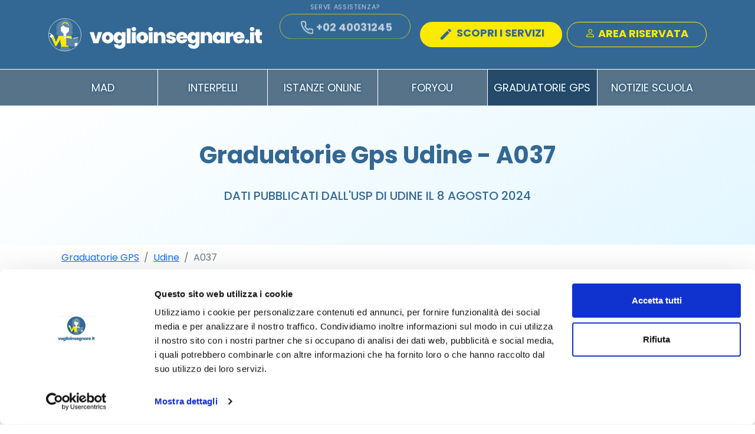

--- FILE ---
content_type: text/html; charset=utf-8
request_url: https://www.voglioinsegnare.it/graduatorie-gps/gps-Udine/A037
body_size: 10034
content:
<!DOCTYPE HTML>
<html lang="it">
<head>

        <script id="Cookiebot" src="https://consent.cookiebot.com/uc.js" data-cbid="5b85244c-ef94-433a-8b77-992cca41b454" data-blockingmode="auto" type="text/javascript"></script>


    
    <meta charset="utf-8" />
    <meta name="viewport" content="width=device-width, initial-scale=1.0">
    <title>Graduatorie Provinciali GPS Udine per la classe A037 </title>
    <link defer href="https://fonts.googleapis.com/css2?family=Poppins:ital,wght@0,100;0,200;0,300;0,400;0,500;0,600;0,700;0,800;0,900;1,100;1,200;1,300;1,400;1,500;1,600;1,700;1,800;1,900&display=swap" rel="stylesheet">

    <link href="/Content/bootstrap/css/bootstrap.min.css" rel="stylesheet" type="text/css" />
    <script src="/Content/bootstrap/js/bootstrap.bundle.js"></script>
    <script src="https://code.jquery.com/jquery-3.6.4.min.js"></script>

    <link defer href="/Content/asset/tema.css" rel="stylesheet" type="text/css" />
    <link defer href="/Content/asset/icone.css" rel="stylesheet" type="text/css" />
    <link defer href="/Content/utility/css/animate.css" rel="stylesheet" />
    <link async rel="stylesheet" href="https://cdn.jsdelivr.net/npm/bootstrap-icons@1.11.3/font/bootstrap-icons.min.css">

    
    <meta name="description" content="GPS di Udine classe di concorso A037
Elenco docenti GPS  Udine - A037 Graduatoria I e II fascia primi, i 10 in GPS  Udine in ordine alfabetico" />


    <!-- Google Tag Manager -->
    <script>
        (function (w, d, s, l, i) {
            w[l] = w[l] || []; w[l].push({
                'gtm.start':
                    new Date().getTime(), event: 'gtm.js'
            }); var f = d.getElementsByTagName(s)[0],
                j = d.createElement(s), dl = l != 'dataLayer' ? '&l=' + l : ''; j.async = true; j.src =
                    'https://www.googletagmanager.com/gtm.js?id=' + i + dl; f.parentNode.insertBefore(j, f);
        })(window, document, 'script', 'dataLayer', 'GTM-MZ98HLL');
    </script>

</head>
<body>
    <!-- Google Tag Manager (noscript) -->
    <noscript>
        <iframe src="https://www.googletagmanager.com/ns.html?id=GTM-MZ98HLL"
                height="0" width="0" style="display:none;visibility:hidden"></iframe>
    </noscript>


        <nav class="navbar navbar-dark header-bar">
            <div class="container">
                <a class="logo" href="/"></a>
                <button class="navbar-toggler d-lg-none" type="button" data-bs-toggle="collapse" data-bs-target="#navbarToggler" aria-controls="navbarTogglerDemo01" aria-expanded="false" aria-label="Toggle navigation">
                    <span class="navbar-toggler-icon"></span>
                </button>
                <div class="d-lg-flex d-none">

                        <div class="me-3 wow animate__fadeInDown" data-wow-delay="1s">
                            <div class="label-button text-white">Serve assistenza?</div>
                            <a href="tel:0240031245" class="btn btn-secondary"><i class="icona icona-telefono"></i>+02 40031245</a>
                        </div>
                            <a href="/nuovamad/scelta" class="btn btn-primary wow animate__fadeInLeft"><i class="icona icona-matita"></i> SCOPRI I SERVIZI</a>
                        <a href="/amicoGps" class="btn btn-outline-primary text-center ms-2">  <i class="bi bi-person"></i> Area Riservata
                        </a>
                </div>
            </div>
        </nav>
        <div class="navbar-collapse collapse d-lg-block" id="navbarToggler" style="">
            <style>
                .tabsheet {
                    position: absolute;
                    width: 100%;
                    background-color: white;
                    z-index: 1024;
                    box-shadow: 0px 20px 20px rgba(0, 0, 0, 0.1);
                }

                .navbar-sotto .button[data-bs-tootgle]:target {
                    background-color: white !important;
                }
            </style>

            <div class="bg-primary-light navbar-sotto">
                <div class="container">
                    <div class="card-group">

                        
                        <div class="card">
                            <div class="card-body px-0 py-3 ">
                                <a class="btn btn-link" href="/messa-a-disposizione"> MAD</a>
                            </div>
                        </div>
                        <div class="card">
                            <div class="card-body px-0 py-3 ">
                                <a class="btn btn-link" href="/interpelli">Interpelli</a>
                            </div>
                        </div>
                        <div class="card">
                            <div class="card-body px-0 py-3 ">
                                <a class="btn btn-link" href="/istanze-online">Istanze Online</a>
                            </div>
                        </div>
                        <div class="card">
                            <div class="card-body px-0 py-3 ">
                                <a class="btn btn-link" href="/foryou">ForYou</a>
                            </div>
                        </div>

                        <div class="card">
                            <div class="card-body px-0 py-3 active">
                                <a class="btn btn-link" href="/graduatorie-gps">graduatorie gps</a>
                            </div>
                        </div>

                        <div class="card">
                            <div class="card-body px-0 py-3 ">
                                <a class="btn btn-link" href="/articoli">Notizie scuola</a>
                            </div>
                        </div>
                            <div class="px-0 py-3 d-md-none text-center">
                                <a href="/amicoGps" class="btn btn-light text-primary text-center ms-2">Area Riservata</a>

                            </div>
                    </div>
                </div>
            </div>

            <div class="collapse tabsheet" id="collapseSubMenu">
                <div class="card card-body">
                    <div class="container">
                        <div class="menu row">
                            <div class="col-6 mt-5 mb-3 border-end">
                                <div class="my-2"><a href="/foryou" class="text-black">ForYou</a></div>
                                <div class="my-2"><a href="/graduatorie-gps" class="text-black">Graduatorie GPS</a></div>
                                <div class="my-2"><a href="/interpelli" class="text-black">Interpelli</a></div>
                            </div>
                            <div class="col-6 mt-5">
                                <div class="my-2"><a href="/messa-a-disposizione" class="text-black">Messa a disposizione</a></div>
                                <div class="my-2"><a href="/classi-di-concorso" class="text-black">Classi di concorso</a></div>
                                <div class="my-2"><a href="/messa-a-disposizione/statistiche" class="text-black">Statistiche MAD</a></div>
                            </div>
                        </div>
                    </div>
                </div>
            </div>
        </div>
        <script>
            window.onscroll = function () {
                if (window.pageYOffset > 0) {
                    document.querySelectorAll('nav')[0].style.height = '82px';
                } else {
                    document.querySelectorAll('nav')[0].style.height = '117px';
                }
            };
        </script>

    




<!--<nav class="navbar navbar-expand-lg navbar-light bg-white py-2">
<div class="container container-fluid">



    <a class="navbar-brand" href="/">
        <img class="d-inline-block align-text-top img-fluid" alt="Invia online la domanda di messa a disposizione" title="Invia online la domanda di messa a disposizione" src="~/immagini/logo_voglioinsegnare.jpg">
    </a>

    <button class="navbar-toggler" type="button" data-bs-toggle="collapse" data-bs-target="#navbarNav" aria-controls="navbarNav" aria-expanded="false" aria-label="Toggle navigation">
        <span class="navbar-toggler-icon"></span>
    </button>

    <div class="collapse navbar-collapse" id="navbarNav">
        <ul class="ms-auto navbar-nav">-->



<!--<li class="nav-item my-auto">
    <a class="nav-link" href="/foryou">ForYou<span class="sr-only"></span></a>
</li>

<li class="nav-item my-auto">-->

<!--<a class="nav-link" href="/graduatorie-gps">Graduatorie GPS</a>
</li>
<li class="nav-item my-auto">
    <a class="nav-link" href="/interpelli">Interpelli</a>
</li>
<li class="nav-item my-auto">
    <a class="nav-link" href="/articoli">Notizie Scuola</a>
</li>
<li class="nav-item my-auto">
    <a class="nav-link" href="/messa-a-disposizione">Messa a disposizione</a>

</li>-->

<!--<li class="nav-item my-auto">
                    <a class="nav-link fs-6" href="tel:02 40031245"><span class="badge bg-success rounded-pill"><b><i class="bi bi-telephone"></i> 02 40031245</b></span></a>
                </li>

                <li class="nav-item dropdown">
                    <a class="nav-link dropdown-toggle" href="#" id="navbarDropdown" role="button" data-bs-toggle="dropdown" aria-expanded="false">
                        <i class="bi bi-person h3"></i>
                    </a>
                        <ul class="dropdown-menu" aria-labelledby="navbarDropdown">
                            <li><a class="dropdown-item" href="/Account/Login">Effettua il login</a></li>
                        </ul>
                </li>

            </ul>
        </div>

    </div>
</nav>-->





<section class="hero">
    <div class="container">
        <div class="row">

            <div class="col-lg-12 col-md-12 col-sm-12 text-center">
                <h1 class="title fs-40">Graduatorie Gps Udine - A037</h1>
            </div>
            <h2 class="pretitolo text-center">
                Dati pubblicati dall'USP di UDINE  il 8 agosto 2024
            </h2>

        </div>
    </div>
</section>

<div class="container">
    <div class="row">
        <div class="col-md-12">
            <nav aria-label="breadcrumb">
                <ol class="breadcrumb">
                    <li class="breadcrumb-item"><a href="/graduatorie-gps">Graduatorie GPS</a></li>
                    <li class="breadcrumb-item"><a href=""></a></li>
                    <li class="breadcrumb-item active" aria-current="page">Data</li>
                </ol>
            </nav>
        </div>
    </div>
</div>

<script>
    var part = location.href.split('/');

    $($('ol.breadcrumb li')[1]).children()
        .attr('href', '/' + part[part.length - 3] + '/' + part[part.length - 2])
        .text(part[part.length - 2].replace('-', ' ').replace("gps ", ""));

    var questaPagina = part[part.length - 1].replace('-', ' ');

    if (questaPagina.includes('fascia=II')) {
        questaPagina = questaPagina.slice(0, questaPagina.indexOf('?')) + ' II fascia';
    } else {
        if (questaPagina.includes('fascia=I')) {
            questaPagina = questaPagina.slice(0, questaPagina.indexOf('?')) + ' I fascia';
        }
    }
    $($('ol.breadcrumb li')[2]).text(questaPagina);

</script>
<div class="container">
    <div class="row my-2 border border-primary rounded bg-light p-4">

        <div class="col-md-8">
            <h3 style="font-size:30px;"><a class="text-primary" href="https://www.soloformazione.it/digital-skill">Aumenta il punteggio nelle graduatorie</a></h3>
            <p class="text-muted">Approfitta della promo <a class="text-primary" href="https://www.soloformazione.it/digital-skill"><strong>Digital Skill</strong></a> e aggiungi fino <span class="text-primary"><b>2 punti</b></span> </p>
            <p class="text-muted">Certificazioni <b>LIM, TABLET, CODING e GSUITE</b> accreditate <img class="img-fluid" alt="logo MIUR" src="https://www.soloformazione.it/immagini/logo_miur_p.png"></p>

        </div>
        <div class="col-md-4 my-3 text-center">
            <a href="https://www.soloformazione.it/digital-skill" class=" btn btn-success btn-lg btn-block">Scopri di più</a>
            <p class="text-muted">Scopri il programma e iscriviti on-line</p>
        </div>
    </div>
</div>
<div class="container" style="margin-bottom:50px;">
    <div class="row">
        <div class="col-12">
            Estratto della Graduatoria Provinciale Supplenti (GPS) su classe di concorso A037 Scienze e tecnologie delle costruzioni, tecnologie e tecniche di rappresentazione grafica
        </div>
    </div>

    <div class="row">
        <div class="col-12">
            <div class="row border-bottom mb-1">
                <div class="col">Provincia</div>
                <div class="col">Fascia</div>
                <div class="col">Classe concorso</div>
                <div class="col">Posizione</div>
                <div class="col">Nominativo</div>
                <div class="col">Punteggio</div>
            </div>




                        <div class="row  border-bottom mb-1" style="background-color:#fffc99;color: #336894;">
                            <div class="col-12 text-center"><a href="/foryou"><b>Anche tu potresti essere in questa posizione ! Scopri come con il servizio ForYou</b></a> </div>

                        </div>
                    <div class="row border-bottom mb-1">
                        <div class="col">UD</div>
                        <div class="col">2</div>
                        <div class="col">A037</div>
                        <div class="col">165</div>
                        <div class="col">FRANCESCA  ADAMI</div>
                        <div class="col">39,00</div>

                    </div>
                    <div class="row border-bottom mb-1">
                        <div class="col">UD</div>
                        <div class="col">2</div>
                        <div class="col">A037</div>
                        <div class="col">61</div>
                        <div class="col">PIERLUIGI  ANDRIN</div>
                        <div class="col">79,00</div>

                    </div>
                    <div class="row border-bottom mb-1">
                        <div class="col">UD</div>
                        <div class="col">2</div>
                        <div class="col">A037</div>
                        <div class="col">111</div>
                        <div class="col">ALESSIA  ANGELI</div>
                        <div class="col">59,00</div>

                    </div>
                    <div class="row border-bottom mb-1">
                        <div class="col">UD</div>
                        <div class="col">2</div>
                        <div class="col">A037</div>
                        <div class="col">146</div>
                        <div class="col">MATIAS  ANTONELLI</div>
                        <div class="col">45,00</div>

                    </div>
                    <div class="row border-bottom mb-1">
                        <div class="col">UD</div>
                        <div class="col">2</div>
                        <div class="col">A037</div>
                        <div class="col">71</div>
                        <div class="col">ALFREDO  APREA</div>
                        <div class="col">73,50</div>

                    </div>
                    <div class="row border-bottom mb-1">
                        <div class="col">UD</div>
                        <div class="col">2</div>
                        <div class="col">A037</div>
                        <div class="col">157</div>
                        <div class="col">EMANUELE  ARCURI</div>
                        <div class="col">42,50</div>

                    </div>
                    <div class="row border-bottom mb-1">
                        <div class="col">UD</div>
                        <div class="col">2</div>
                        <div class="col">A037</div>
                        <div class="col">33</div>
                        <div class="col">DAVIDE  ARGENTIERO</div>
                        <div class="col">96,50</div>

                    </div>
                    <div class="row border-bottom mb-1">
                        <div class="col">UD</div>
                        <div class="col">1</div>
                        <div class="col">A037</div>
                        <div class="col">1</div>
                        <div class="col">DARIO  AZZARELLI</div>
                        <div class="col">237,50</div>

                    </div>
                    <div class="row border-bottom mb-1">
                        <div class="col">UD</div>
                        <div class="col">2</div>
                        <div class="col">A037</div>
                        <div class="col">242</div>
                        <div class="col">JONATHAN  BAIUTTI</div>
                        <div class="col">27,50</div>

                    </div>
                    <div class="row border-bottom mb-1">
                        <div class="col">UD</div>
                        <div class="col">2</div>
                        <div class="col">A037</div>
                        <div class="col">193</div>
                        <div class="col">LINDA  BALESTRA</div>
                        <div class="col">33,00</div>

                    </div>
                    <button type="button" style="margin-top:30px;" class="btn btn-success w-100" data-bs-toggle="modal" data-bs-target="#dettagliModal">
                        Visualizza la tabella completa con gli ulteriori 266 iscritti
                    </button>
        </div>
    </div>
</div>


<div class="modal fade" id="dettagliModal" tabindex="-1" role="dialog" aria-labelledby="dettagliModalLabel" aria-hidden="true">
    <div class="modal-dialog" role="document">
        <div class="modal-content">
            <div class="modal-header">
                <h5 class="modal-title" id="dettagliModalLabel">Dettaglio GPS Udine</h5>
                <button type="button" class="btn-close" data-bs-dismiss="modal" aria-label="Close"></button>

            </div>
            <div class="modal-body" style="padding-top:5px">
                <p>
                    Inserisci le informazioni richieste per accedere ai dati
                </p>
                <style>
                    .form-control.small {
                        height: 34px;
                        border-radius: 5px;
                        font-size: 14px;
                    }
                </style>
                <form id="gpsProvinciaClasseForm" method="post">
                    <div class="row">

                        <div class="col-md-6">
                            <label>Nome</label>
                            <input id="nome" name="nome" class="form-control small" />

                        </div>
                        <div class="col-md-6">
                            <label>Cognome</label>
                            <input id="cognome" name="cognome" class="form-control small" />

                        </div>
                        <div class="col-md-6">
                            <label>Telefono</label>
                            <input type="tel" id="telefono" name="telefono" class="form-control small" />
                        </div>
                        <div class="col-md-6">
                            <label>Email</label>
                            <input type="email" id="email" name="email" class="form-control small" />
                        </div>
                    </div>
                    <div class="row" style="margin-top:10px">
                        <div class="col-md-5"><img id="img-captcha" class="img-fluid" /></div>
                        <div class="col-md-7">
                            <input name="captcha" id="captcha" class="form-control" placeholder="ricopia qui i caratteri" />

                        </div>
                        <input id="control-captcha" name="control-captcha" type="hidden" />
                    </div>
                    <div class="col-lg-12">
                        <input type="checkbox" required="" class="form-check-inline" id="condizioniAll" name="condizioniAll" value="1">
                        <label for="condizioniAll" style="cursor:pointer; display: contents;">
                            Dichiaro di aver letto e accettare le condizioni sulla <a href="/Home/Privacy" target="_blank"> privacy policy</a>
                        </label>
                    </div>

                </form>

            </div>
            <div class="modal-footer">
                <button type="button" class="btn btn-success" id="confermaDettagliGpsForm">Ricevi i dati tramite email</button>
            </div>
        </div>
    </div>
</div>




<script>
    var captchaTime = 0;
    $('button[openmodal]').click(function () {
        GeneraCaptcha();
        $('#dettagliModal').modal();
    })

    $('#dettagliModal').on('show.bs.modal', GeneraCaptcha);

    GeneraCaptcha();

    //$('<div class="tabella-oscurata"><i class="fas fa-arrow-circle-down"></i> Clicca</div>').appendTo($('table').parents('div')[0]).click();

    function GeneraCaptcha() {
        $.ajax({
            type: 'POST',
            url: '/GraduatorieGps/GetCaptcha',
            dataType: 'json',
            data: {
                page: '' + location.pathname.toLowerCase()
            },

            success: function (resultJson) {
                $("#img-captcha").attr('src', 'data:image/jpeg;base64, ' + resultJson.Img);
                $("#control-captcha").val(resultJson.Codice);
            }
        });
        //clearTimeout(captchaTime);
        //captchaTime = setTimeout(GeneraCaptcha(), 60000);
    }

    $('#confermaDettagliGpsForm').click(function () {
        $.ajax({
            type: 'POST',
            url: '/GraduatorieGps/VerificaCaptcha',
            dataType: 'json',
            data: {
                control_captcha: $('#control-captcha').val(),
                captcha: $('#captcha').val(),
                page: '' + location.pathname.toLowerCase()
            },
            success: function (resultJson) {
                if (resultJson == true) {
                    $('#gpsProvinciaClasseForm').submit();
                } else {
                    $('#captcha').val('');
                    $('#captcha').addClass('is-invalid');
                    clearTimeout(captchaTime);
                    GeneraCaptcha();
                }
            }
        });
    });


</script>

        <footer class="hero mb-0">
            <div class="container">
                <div class="row mb-3">

                    <div class="col-md-4 d-md-block d-none">
                        <h3 class="p text-secondary">
                            <b>Contatti</b>
                        </h3>
                        <ul>
                            <li class="nav-link text-white padding"><i class="icona icona-telefono"></i><a class="text-white" href="tel:0240031245" title="Telefono"> 02 40031245</a></li>
                            <li class="nav-link text-white padding"><i class="icona icona-email"></i> <a class="text-white" href="mailto:info@voglioinsegnare.it" title="Email"> info@voglioinsegnare.it</a></li>
                        </ul>

                    </div>

                    <div class="col-md-4 col-6">
                        <h3 class="p text-secondary">
                            <b>Orari di apertura</b>
                        </h3>

                        <div class="row ms-0">
                            <div class="col-md-3 p-0">
                                <span class="text-white-50">Lun-Ven:</span>
                            </div>

                            <div class="col-md-8 p-0">
                                <ul class="mb-0">
                                    <li class="nav-link text-white">09:30 - 13:00</li>
                                    <li class="nav-link text-white">14:30 - 17:30</li>
                                </ul>
                            </div>
                        </div>

                        <div class="row ms-0">
                            <div class="col-md-3 p-0">
                                <span class="text-white-50">Sab-Dom:</span>
                            </div>

                            <div class="col-md-8 p-0">
                                <ul>
                                    <li class="nav-link text-white">Chiuso</li>
                                </ul>
                            </div>
                        </div>
                    </div>

                    <div class="col-md-3 col-6 ms-auto">
                        <h3 class="p text-secondary">
                            <b>Link utili</b>
                        </h3>
                        <ul>
                            <li class="nav-link padding"><a class="text-white" href="/GestioneMad/CercaMad" title="Cerca le tue MAD">Ricerca MAD</a></li>
                            <li class="nav-link padding"><a class="text-white" href="/Home/Feedback" title="Feedback">Scrivi una recensione</a></li>
                            <li class="nav-link padding"><a class="text-white" href="/Contatti" title="contatti">Contatti</a></li>
                            <li class="nav-link padding">
                                <a class="text-white" href="/Home/Privacy" title="Privacy Policy">Termini</a>
                                <span class="text-white">e</span>
                                <a class="text-white" href="/modello/condizioni.pdf" target="_blank" title="Condizioni di utilizzo del servizio">Condizioni</a>
                            </li>

                        </ul>
                    </div>

                </div>

                <div class="row mb-5">
                    <div class="col-md-4 text-start text-md-center col-12 my-auto">
                        <a href="https://www.facebook.com/voglioinsegnare/" class="pe-4"><i class="icona-facebook mx-auto"></i></a>
                        <a href="https://www.instagram.com/voglioinsegnare.it/" class="pe-4"><i class="icona-instagrm mx-auto"></i></a>
                        <a href="https://sm.linkedin.com/company/voglioinsegnare-it" class="pe-4"><i class="icona-linkedin mx-auto"></i></a>
                        <a href="http://m.me/voglioinsegnare" class="pe-4"><i class="icona-messenger mx-auto"></i></a>
                    </div>

                    <div class="col-md-3 my-auto text-start text-white  d-md-block d-none">
                        Monitora lo stato della tua MAD
                        <a href="/gestionemad/cercamad" rel="nofollow" class="btn btn-primary w-100">rintraccia mad</a>
                    </div>

                    <div class="col-md-3 col-12 ms-auto my-3 my-md-auto">
                        <img alt="pagamento sicuro" class="img-fluid" src="/immagini/carte.png">
                    </div>

                </div>

                <div class="row">
                    <div class="col-12">
                        <hr class="text-white" />
                    </div>
                    <div class="col-12 text-center text-white fs-14 mb-3">
                        <b>Dribe Srl</b> | Via Ca dei Lunghi, 136 - San Marino | COE 27110 | Privacy Policy
                    </div>
                    <div class="col-12 text-center text-white-50 fs-10">
                        © 2016 - 2022 - Tutti i diritti sono riservati ed è vietata anche la riproduzione parziale.
                    </div>
                    <div class="col-12 text-center text-white-50 fs-10">
                        Il layout e le schede informative, sia web che inviate via email sono di proprietà di voglioinsegnare.it
                        pertanto è fatto assoluto divieto replicare o copiare parte del layout e dei contenuti
                    </div>
                </div>
            </div>
        </footer>
        <div class="bg-secondary tasto-sticky-mobile d-lg-none d-block pt-2">
                <a href="/nuovamad/scelta" class="btn btn-outline-secondary mt-3"> Scopri i nostri servizi</a>
            <div class="btn-group dropup float-end pt-0">
                <a class="btn btn-primary border border-primary" href="https://www.voglioinsegnare.it/AmicoGps/RintracciaUtente?returnUrl=https://www.voglioinsegnare.it/amicoGps">
                    <i class="h1 bi bi-person-fill" title="Area Riservata"></i>
                </a>
                <!--<button type="button" class="btn btn-link dropdown" id="utility_button" data-bs-toggle="dropdown" aria-expanded="false">
                    <i class="icona"><svg xmlns="http://www.w3.org/2000/svg" width="50px" height="50px" viewBox="0 0 256 258"><defs><linearGradient id="logosWhatsappIcon0" x1="50%" x2="50%" y1="100%" y2="0%"><stop offset="0%" stop-color="#1faf38" /><stop offset="100%" stop-color="#60d669" /></linearGradient><linearGradient id="logosWhatsappIcon1" x1="50%" x2="50%" y1="100%" y2="0%"><stop offset="0%" stop-color="#f9f9f9" /><stop offset="100%" stop-color="#fff" /></linearGradient></defs><path fill="url(#logosWhatsappIcon0)" d="M5.463 127.456c-.006 21.677 5.658 42.843 16.428 61.499L4.433 252.697l65.232-17.104a123 123 0 0 0 58.8 14.97h.054c67.815 0 123.018-55.183 123.047-123.01c.013-32.867-12.775-63.773-36.009-87.025c-23.23-23.25-54.125-36.061-87.043-36.076c-67.823 0-123.022 55.18-123.05 123.004" /><path fill="url(#logosWhatsappIcon1)" d="M1.07 127.416c-.007 22.457 5.86 44.38 17.014 63.704L0 257.147l67.571-17.717c18.618 10.151 39.58 15.503 60.91 15.511h.055c70.248 0 127.434-57.168 127.464-127.423c.012-34.048-13.236-66.065-37.3-90.15C194.633 13.286 162.633.014 128.536 0C58.276 0 1.099 57.16 1.071 127.416m40.24 60.376l-2.523-4.005c-10.606-16.864-16.204-36.352-16.196-56.363C22.614 69.029 70.138 21.52 128.576 21.52c28.3.012 54.896 11.044 74.9 31.06c20.003 20.018 31.01 46.628 31.003 74.93c-.026 58.395-47.551 105.91-105.943 105.91h-.042c-19.013-.01-37.66-5.116-53.922-14.765l-3.87-2.295l-40.098 10.513z" /><path fill="#fff" d="M96.678 74.148c-2.386-5.303-4.897-5.41-7.166-5.503c-1.858-.08-3.982-.074-6.104-.074c-2.124 0-5.575.799-8.492 3.984c-2.92 3.188-11.148 10.892-11.148 26.561s11.413 30.813 13.004 32.94c1.593 2.123 22.033 35.307 54.405 48.073c26.904 10.609 32.379 8.499 38.218 7.967c5.84-.53 18.844-7.702 21.497-15.139c2.655-7.436 2.655-13.81 1.859-15.142c-.796-1.327-2.92-2.124-6.105-3.716s-18.844-9.298-21.763-10.361c-2.92-1.062-5.043-1.592-7.167 1.597c-2.124 3.184-8.223 10.356-10.082 12.48c-1.857 2.129-3.716 2.394-6.9.801c-3.187-1.598-13.444-4.957-25.613-15.806c-9.468-8.442-15.86-18.867-17.718-22.056c-1.858-3.184-.199-4.91 1.398-6.497c1.431-1.427 3.186-3.719 4.78-5.578c1.588-1.86 2.118-3.187 3.18-5.311c1.063-2.126.531-3.986-.264-5.579c-.798-1.593-6.987-17.343-9.819-23.64" /></svg></i>

                </button>
                <ul class="dropdown-menu">
                    <li><a href="tel:02 40031245" class="btn btn-primary w-100 fs-18"><i class="icona icona-telefono"></i>02 400 31 245</a></li>
                    <li>
                        <a href="https://wa.me/390240031245" class="btn btn-primary w-100 fs-18">
                            <i class="icona"><svg xmlns="http://www.w3.org/2000/svg" width="25px" height="25px" viewBox="0 0 256 258"><defs><linearGradient id="logosWhatsappIcon0" x1="50%" x2="50%" y1="100%" y2="0%"><stop offset="0%" stop-color="#1faf38" /><stop offset="100%" stop-color="#60d669" /></linearGradient><linearGradient id="logosWhatsappIcon1" x1="50%" x2="50%" y1="100%" y2="0%"><stop offset="0%" stop-color="#f9f9f9" /><stop offset="100%" stop-color="#fff" /></linearGradient></defs><path fill="url(#logosWhatsappIcon0)" d="M5.463 127.456c-.006 21.677 5.658 42.843 16.428 61.499L4.433 252.697l65.232-17.104a123 123 0 0 0 58.8 14.97h.054c67.815 0 123.018-55.183 123.047-123.01c.013-32.867-12.775-63.773-36.009-87.025c-23.23-23.25-54.125-36.061-87.043-36.076c-67.823 0-123.022 55.18-123.05 123.004" /><path fill="url(#logosWhatsappIcon1)" d="M1.07 127.416c-.007 22.457 5.86 44.38 17.014 63.704L0 257.147l67.571-17.717c18.618 10.151 39.58 15.503 60.91 15.511h.055c70.248 0 127.434-57.168 127.464-127.423c.012-34.048-13.236-66.065-37.3-90.15C194.633 13.286 162.633.014 128.536 0C58.276 0 1.099 57.16 1.071 127.416m40.24 60.376l-2.523-4.005c-10.606-16.864-16.204-36.352-16.196-56.363C22.614 69.029 70.138 21.52 128.576 21.52c28.3.012 54.896 11.044 74.9 31.06c20.003 20.018 31.01 46.628 31.003 74.93c-.026 58.395-47.551 105.91-105.943 105.91h-.042c-19.013-.01-37.66-5.116-53.922-14.765l-3.87-2.295l-40.098 10.513z" /><path fill="#fff" d="M96.678 74.148c-2.386-5.303-4.897-5.41-7.166-5.503c-1.858-.08-3.982-.074-6.104-.074c-2.124 0-5.575.799-8.492 3.984c-2.92 3.188-11.148 10.892-11.148 26.561s11.413 30.813 13.004 32.94c1.593 2.123 22.033 35.307 54.405 48.073c26.904 10.609 32.379 8.499 38.218 7.967c5.84-.53 18.844-7.702 21.497-15.139c2.655-7.436 2.655-13.81 1.859-15.142c-.796-1.327-2.92-2.124-6.105-3.716s-18.844-9.298-21.763-10.361c-2.92-1.062-5.043-1.592-7.167 1.597c-2.124 3.184-8.223 10.356-10.082 12.48c-1.857 2.129-3.716 2.394-6.9.801c-3.187-1.598-13.444-4.957-25.613-15.806c-9.468-8.442-15.86-18.867-17.718-22.056c-1.858-3.184-.199-4.91 1.398-6.497c1.431-1.427 3.186-3.719 4.78-5.578c1.588-1.86 2.118-3.187 3.18-5.311c1.063-2.126.531-3.986-.264-5.579c-.798-1.593-6.987-17.343-9.819-23.64" /></svg></i>
                            Whatsapp
                        </a>
                    </li>-->
                

                
                <!--</ul>-->
            </div>
        </div>


    <script src="/Content/asset/js/tema.js" async></script>
    <script src="/Content/utility/js/WOW.min.js"></script>

    <script defer>
        wow = new WOW(
            {
                boxClass: 'wow',
                animateClass: 'animate__animated',
                offset: 150,
                mobile: false,
                live: true
            }
        )
        wow.init();
    </script>
    
    <div id="actioncall-btn">
        <div>
            <i class="bi bi-whatsapp icona">
            </i>
            <div class="border-animate-1">
            </div>
            <div class="border-animate-2">
            </div>
        </div>
        <div class="div-number"><a href="https://wa.me/+390240031245" style="color:white;text-decoration:none;">02 400 31 245</a></div>
    </div>

    <script>
        $('#actioncall-btn').click(function () {
            $(this).toggleClass("aperto");
        });
    </script>
    
</body>
</html>

--- FILE ---
content_type: text/css
request_url: https://www.voglioinsegnare.it/Content/asset/tema.css
body_size: 5968
content:
:root {
    /* Colors: */
    --font-color: #3d3d3d;
    --color-font: #3d3d3d;
    --color-giallo: #FCEA02;
    --color-grigio-scuro: #8E8F8F;
    --color-arancio: #FC715A;
    --color-blu: #336894;
    --color-azzurro: #29BDFF;
    --unnamed-color-3d3d3d: #3D3D3D;
    --grigio-sfondo: #f3f3f3;
    /* Font/text values */
    --font-family-poppins: Poppins;
    --font-style-normal: normal;
    --font-weight-normal: normal;
    --font-weight-medium: medium;
    --font-weight-bold: bold;
    --font-size-10: 10px;
    --font-size-12: 12px;
    --font-size-14: 14px;
    --font-size-16: 16px;
    --font-size-17: 17px;
    --font-size-18: 18px;
    --font-size-20: 20px;
    --font-size-25: 25px;
    --font-size-30: 30px;
    --font-size-33: 33px;
    --font-size-40: 40px;
    --font-size-50: 50px;
    --character-spacing-0: 0px;
    --line-spacing-20: 20px;
    --line-spacing-26: 26px;
    --line-spacing-30: 30px;
    --line-spacing-36: 36px;
    --line-spacing-46: 46px;
    --line-spacing-55: 55px;
    --text-transform-uppercase: uppercase;
}

@font-face {
    font-family: poppins;
    src: url('https://fonts.googleapis.com/css2?family=Poppins:ital,wght@0,100;0,200;0,300;0,400;0,500;0,600;0,700;0,800;0,900;1,100;1,200;1,300;1,400;1,500;1,600;1,700;1,800;1,900&display=swap');
}

/*@import url('https://fonts.googleapis.com/css2?family=Poppins:ital,wght@0,100;0,200;0,300;0,400;0,500;0,600;0,700;0,800;0,900;1,100;1,200;1,300;1,400;1,500;1,600;1,700;1,800;1,900&display=swap');*/
/* width */
/*::-webkit-scrollbar {
    width: 6px;
}

::-webkit-scrollbar-track {
    background: var(--color-blu);
}

::-webkit-scrollbar-thumb {
    background: var(--color-giallo);
}*/

body {
    overflow-x: hidden !important;
    color: var(--font-color);
    font-family: var(--font-family-poppins);
}

.logo {
    top: 31px;
    left: 86px;
    width: 362px;
    height: 56px;
    background: transparent url('img/Raggruppa 1623.svg') 0% 0% no-repeat padding-box !important;
    background-size: contain !important;
    opacity: 1;
}

h1, .h1 {
    font-size: var(--font-size-50) !important;
}

h3, .h3 {
    font-size: var(--font-size-30) !important;
}

h4, .h4 {
    font-size: var(--font-size-25) !important;
}

.navbar {
    top: 0.5px;
    left: 0px;
    width: 100%;
    height: 117px;
    background: var(--color-blu) 0% 0% no-repeat padding-box !important;
    opacity: 1 !important;
    position: sticky;
    top: 0;
    z-index: 1024;
    transition: .5s;
}

.btn {
    /* UI Properties */
    font: var(--font-style-normal) normal var(--font-weight-bold) 18px/var(--line-spacing-26) var(--font-family-poppins);
    letter-spacing: var(--character-spacing-0);
    text-align: center;
    font: normal normal bold 18px/26px Poppins;
    font-size: var(--font-size-18) !important;
    letter-spacing: 0px;
    /*color: #FFFFFF;*/
    text-transform: uppercase;
    opacity: 1;
    border-radius: 38px !important;
    padding-left: 30px;
    padding-right: 30px;
    /*padding: 12px 20px;*/
}

.btn-secondary {
    background-color: var(--color-blu) !important;
    border: 1px solid var(--color-giallo) !important;
    border: 1px solid #FCEA02 !important;
    opacity: 1;
}

.btn-outline-secondary {
    color: var(--color-blu);
    border-color: var(--color-blu);
}

.icona-matita {
    background: #FFFFFF 0% 0% no-repeat padding-box;
    opacity: 1;
}

.btn-primary {
    /* UI Properties */
    text-align: center;
    font: normal normal bold 18px/26px Poppins !important;
    letter-spacing: 0px !important;
    text-transform: uppercase;
    opacity: 1;
    font: var(--font-style-normal) normal var(--font-weight-bold) 18px/var(--line-spacing-26) var(--font-family-poppins) !important;
    letter-spacing: var(--character-spacing-0) !important;
    color: var(--color-blu) !important;
    background: var(--color-giallo) 0% 0% no-repeat padding-box;
    border: none;
}

    .btn-primary:hover {
        color: #fff;
        background-color: #fcfb02;
        border-color: #9b9a02;
    }

    .btn-primary:active {
        color: #fff;
        background-color: #0a58ca;
        border-color: #0a53be;
    }

    .btn-primary:focus {
        color: #fff;
        background-color: #fcef02;
        /* border-color: #0a58ca; */
        box-shadow: 0 0 0 .25remrgba(49,132,253,.5);
    }

.btn-outline-primary {
    background-color: transparent;
    border-color: var(--color-giallo);
    color: var(--color-giallo);
}

    .btn-outline-primary:hover {
        background-color: var(--color-giallo);
        color: var(--color-blu);
        border-color: var(--color-giallo);
    }


.btn-outline-light:active, .btn-outline-light:hover {
    color: #0000;
    background-color: #f8f9fa00;
    border-color: #f8f9fa;
}

.btn-link {
    font: normal normal medium 16px/26px Poppins;
    letter-spacing: 0px;
    color: #3D3D3D;
    font: var(--font-style-normal) normal var(--font-weight-medium) var(--font-size-16)/var(--line-spacing-26) var(--font-family-poppins);
    letter-spacing: var(--character-spacing-0);
    color: var(--color-nero-chiaro);
    text-align: center;
    text-decoration: underline;
    opacity: 1;
}

.label-button {
    /* UI Properties */
    text-align: center;
    font: normal normal normal 11px/26px Poppins;
    font: var(--font-style-normal) normal var(--font-weight-normal) 11px/var(--line-spacing-26) var(--font-family-poppins);
    letter-spacing: 0.66px;
    text-transform: uppercase;
    opacity: 1;
    position: relative;
    top: -25px;
    height: 0;
}

.label-button-after {
    /* UI Properties */
    text-align: center;
    font: normal normal normal 11px/26px Poppins;
    font: var(--font-style-normal) normal var(--font-weight-normal) 11px/var(--line-spacing-26) var(--font-family-poppins);
    letter-spacing: 0.66px;
    opacity: 1;
    /*position: relative;*/
    color: var(--color-grigio-scuro);
    color: #3d3d3d;
    font-size: var(--font-size-12);
    /*height: 0;*/
}

.bg-primary-light {
    background: #2e506dcc 0% 0% no-repeat padding-box;
    opacity: 1;
}

.bg-primary {
    background: var(--color-blu) 0% 0% no-repeat padding-box !important;
    opacity: 1;
}

.bg-secondary {
    background: var(--color-giallo) 0% 0% no-repeat padding-box !important;
    opacity: 1;
}

.bg-azzurro {
    background: var(--color-azzurro) 0% 0% no-repeat padding-box !important;
    opacity: 1;
}

.bg-azzurro-light {
    background: #d4f2ff 0% 0% no-repeat padding-box !important;
    opacity: 1;
}

.bg-arancio {
    background: var(--color-arancio) 0% 0% no-repeat padding-box !important;
}

.navbar-sotto {
    border-top: 1px solid white;
}

    .navbar-sotto .card-group .card, .navbar-sotto .card-group .card * {
        background-color: transparent;
        font: var(--font-style-normal) normal var(--font-weight-medium) var(--font-size-16)/var(--line-spacing-26) var(--font-family-poppins);
        letter-spacing: var(--character-spacing-0);
        text-align: center;
        font: normal normal medium 16px/26px Poppins;
        letter-spacing: 0px;
        color: #FFFFFF;
        text-shadow: 0px 0px 5px #004169 !important;
        text-transform: uppercase;
        opacity: 1;
        border-right: 1px solid white;
    }

        .navbar-sotto .card-group .card .dropdown-menu, .navbar-sotto .card-group .card .dropdown-item {
            background-color: #ffffff;
            border: none;
            color: #336894;
            text-shadow: none !important;
            cursor: pointer;
        }

        .navbar-sotto .card-group .card .dropdown-menu {
            position: absolute;
            /* inset: -3px auto auto -145px !important; */
            margin: 0px;
            transform: translate(13px, 32px);
            border: 1px solid;
            border-left: 1px solid !important;
            border-right: 1px solid !important;
        }

    .navbar-sotto .card {
        border-right: 1px solid white;
    }

    .navbar-sotto :first-of-type {
        border-left: none !important;
    }

    .navbar-sotto :nth-last-child(-n+2) {
        border-right: none !important;
    }

    .navbar-sotto .card-body {
        transition: 0.1s cubic-bezier(0.4, 0, 1, 1);
    }

        .navbar-sotto .card-body:not(.dropdown):not(.active):hover, .navbar-sotto .dropdown-item:hover {
            transform: scale(1.1);
            /*font-weight: 500;*/
        }

    .navbar-sotto a {
        text-decoration: none;
        transition: color 0.5s;
    }

        .navbar-sotto a:hover {
            text-decoration: none;
            color: white;
            /* zoom: 1.5; */
        }

    .navbar-sotto .btn {
        padding: 0px 7px;
        color: #ffffff;
    }

        .navbar-sotto .btn:focus {
            border: none;
            box-shadow: none;
        }

    .navbar-sotto .dropdown-menu {
        inset: 12px auto auto -126px !important;
        transform: translate(140px, 53px) !important;
        border: 1px solid grey;
        background: white;
    }

        .navbar-sotto .dropdown-menu::after {
            content: '';
            width: 50px;
            aspect-ratio: 1;
            clip-path: polygon(60% 96.8%, 100% 96.8%, 0% 96.3%, 32.67% 96.57%, 46.45% 83.02%);
        }

.layer-1 {
    background: transparent url('img/Layer_1.svg') 0% 0% no-repeat padding-box;
    background-position-x: right;
    min-height: min(81vw, 42vh);
    opacity: 1;
    background-repeat: no-repeat;
    background-size: contain;
}

.layer-2 {
    background: transparent url(img/Layer_2.svg) 0% 0% no-repeat padding-box;
    background-position-x: right;
    min-height: min(81vw, 42vh);
    opacity: 1;
    background-repeat: no-repeat;
    background-size: contain;
}

.layer-3 {
    background: transparent url('img/Layer_3.svg') 0% 0% no-repeat padding-box;
    background-position-x: right;
    min-height: min(81vw, 42vh);
    opacity: 1;
    background-repeat: no-repeat;
    background-size: contain;
}

.row {
    margin: 10px;
}

p, .p {
    font-size: var(--font-size-17) !important;
    line-height: 32px;
    text-align: left;
    font: var(--font-style-normal) normal var(--font-weight-normal) var(--font-size-16)/var(--line-spacing-26) var(--font-family-poppins);
    letter-spacing: var(--character-spacing-0);
    color: var(--font-color);
    /*font: normal normal normal 16px/26px Poppins;
    letter-spacing: 0px;
    color: #3D3D3D;*/
    opacity: 1;
}

.title {
    font: normal normal bold 40px/55px Poppins;
    letter-spacing: 0px;
    color: #336894;
    font: var(--font-style-normal) normal var(--font-weight-bold) var(--font-size-40)/var(--line-spacing-55) var(--font-family-poppins);
    letter-spacing: var(--character-spacing-0);
    color: var(--color-blu);
    opacity: 1;
    margin-bottom: 30px;
    line-height: 1.2;
    font-size: var(--font-size-30) !important;
}

.sali-95 {
    top: -95px;
    position: relative;
}

.sali-200 {
    top: -200px;
    position: relative;
}


section {
    margin: 73px 0px;
    padding-bottom: 50px;
    position: relative;
}

    section.hero {
        margin: 0;
        background: transparent linear-gradient(145deg, #FFFFFF00 0%, #29BDFF21 100%) 0% 0% no-repeat padding-box;
        padding-top: 50px;
    }

    section.menu-nav {
        padding: 16px 0px;
        border: 1px solid var(--color-grigio-scuro);
        margin: 0;
        border-left: none;
        border-right: none;
    }

        section.menu-nav a.nav-link {
            padding-left: 0;
            padding-right: 0;
            text-align: center;
        }
    /*section.menu-nav .col.text-center:first-of-type {
            text-align: left !important;
        }
        section.menu-nav .col.text-center:last-of-type {
            text-align: right !important;
        }*/

    /*  section.sfondo-inclinato {
        padding-bottom: 145px !important;
    }*/

    section.section-grigia {
        /*padding-bottom: 60px;
        padding-top: 30px;
        margin-top: 90px;*/
        background: var(--grigio-sfondo);
        transform: skewY(3deg);
    }

        section.section-grigia > * {
            transform: skewY(-3deg);
        }

    section.section-gialla {
        /*padding-bottom: 60px;
        padding-top: 30px;
        margin-top: 90px;*/
        background: var(--color-giallo);
        transform: skewY(-4deg);
    }

        section.section-gialla > * {
            transform: skewY(4deg);
        }

    section.section-arancione {
        background: #fdb5a9;
        transform: skewY(4deg);
    }

        section.section-arancione > * {
            transform: skewY(-4deg);
        }

    section.section-news .carousel-indicators {
        bottom: -45px;
    }

        section.section-news .carousel-indicators [data-bs-target] {
            box-sizing: content-box !important;
            flex: 0 1 auto !important;
            width: 30px !important;
            height: 3px !important;
            padding: 0 !important;
            margin-right: 3px !important;
            margin-left: 3px !important;
            text-indent: -999px !important;
            cursor: pointer !important;
            background-color: #080808 !important;
            background-clip: padding-box !important;
            border: 0 !important;
            border-top: 10px solid transparent !important;
            border-bottom: 10px solid transparent !important;
            opacity: .5 !important;
            transition: opacity .6s ease !important;
        }

    section.section-news .carousel-control-next {
        right: -65px;
    }

    section.section-news .carousel-control-prev {
        left: -65px;
    }

    section#collaboratori {
        margin-top: 150px;
    }

        section#collaboratori::before {
            content: url(img/cartella.svg);
            position: absolute;
            left: 90px;
            top: -290px;
            z-index: 0;
        }

        section#collaboratori::after {
            content: url(img/tracciato_coda.svg);
            /* width: 131px; */
            /* height: 325px; */
            position: absolute;
            left: -96px;
            top: -108px;
            z-index: -1;
        }

form section {
    margin-top: 0;
}

.section-presentazione {
    margin-top: 50px;
}

.section-icona {
    height: 142px !important;
    width: 113px !important;
    position: relative;
    top: -66px !important;
    left: 10% !important;
    margin-bottom: -66px;
}

.card {
    border-radius: 0;
    border: none;
}

    .card .icona {
        min-height: 70px;
        margin: 30px
    }

    .card .card-title {
        font: var(--font-style-normal) normal var(--font-weight-bold) 22px/var(--line-spacing-30) var(--font-family-poppins);
        letter-spacing: var(--character-spacing-0);
        color: var(--color-blu);
        text-align: left;
        font: normal normal bold 22px/30px Poppins;
        letter-spacing: 0px;
        color: #336894;
        text-transform: uppercase;
        opacity: 1;
    }

    .card p {
        font: normal normal normal 12px/22px Poppins;
        letter-spacing: 0px;
        color: #3D3D3D;
        font: var(--font-style-normal) normal var(--font-weight-normal) var(--font-size-12)/22px var(--font-family-poppins);
        letter-spacing: var(--character-spacing-0);
        color: var(--color-nero-chiaro);
        text-align: left;
        opacity: 1;
    }

.card-body {
    padding: 30px;
}

.card-footer {
    border: none;
    background-color: transparent;
}

.animation {
    transition: all .3s;
    -webkit-transition: all .3s;
}

    .animation:hover {
        transform: scale(1.03);
        -webkit-transform: scale(1.03);
    }

    .animation.zoom:hover {
        transform: scale(1.2);
    }


.card {
    transition: all .5s;
}


.news {
    margin-right: 10px;
    background: #FAFAFA 0% 0% no-repeat padding-box;
    opacity: 1;
    width: 356px;
}

    .news .card-title {
        font-size: var(--font-size-16);
        text-transform: unset;
        height: 35%;
    }

    .news .card-text {
        font-size: var(--font-size-12) !important;
    }

    .news .card-footer {
        border-top: 1px solid var(--color-nero-chiaro);
        margin: 0px 19px;
    }

        .news .card-footer .data-articolo {
            color: var(--color-nero-chiaro);
            padding-top: 12px;
            font-size: 13px;
            font-weight: 100;
        }


.pretitolo {
    font: var(--font-style-normal) normal var(--font-weight-medium) var(--font-size-20)/var(--line-spacing-26) var(--font-family-poppins);
    letter-spacing: var(--character-spacing-0);
    color: var(--color-blu);
    /*text-align: left;*/
    font: normal normal medium 20px/26px Poppins;
    letter-spacing: 0px;
    text-transform: uppercase;
    opacity: 1;
    font-size: var(--font-size-20);
    font-weight: 500;
}

.card.bg-primary .pretitolo, .card.bg-primary-light .pretitolo {
    text-shadow: 0px 0px 5px #004169 !important;
}

.form-control {
    border-radius: 20px;
    font-size: var(--font-size-16);
    font: var(--font-style-normal) normal var(--font-weight-normal) var(--font-size-16)/var(--line-spacing-26) var(--font-family-poppins);
    letter-spacing: var(--character-spacing-0);
    text-align: left;
    font: normal normal normal 16px/26px Poppins;
    letter-spacing: 0px;
    /*color: #3D3D3D99;*/
    color: #3d3d3dd9;
    opacity: 1;
}

label {
    padding-left: 7px;
}

.form-check label {
    font: var(--font-style-normal) normal var(--font-weight-normal) var(--font-size-12)/var(--line-spacing-26) var(--font-family-poppins);
    letter-spacing: var(--character-spacing-0);
    color: var(--color-nero-chiaro);
    text-align: left;
    font: normal normal normal 12px/26px Poppins;
    letter-spacing: 0px;
    color: #3D3D3D;
    opacity: 1;
}

.card-footer {
    padding: 30px;
    padding-top: 0;
}

/*.card > .icona {
    left: 30px;
    top: 30px;
}*/

.card > .icona + .card-body .card-title {
    /*margin-top: 50px;
        margin-bottom: 32px;*/
    height: 0;
}

.card-title + .card-text {
    margin-top: 62px;
}



.zoom {
    overflow: hidden;
    transform: scale(1.15);
}

.card.popular {
    overflow: hidden;
}

    .card.popular + .card {
        z-index: -1;
    }

    .card.popular::before {
        content: "IL PIù RICHIESTO";
        font: var(--font-style-normal) normal var(--font-weight-bold) 13px/33px var(--font-family-poppins);
        letter-spacing: var(--character-spacing-0);
        color: var(--color-blu);
        background-color: var(--color-giallo);
        text-align: center;
        font: normal normal bold 13px/33px Poppins;
        letter-spacing: 0px;
        color: #336894;
        text-transform: uppercase;
        opacity: 1;
        position: absolute;
        right: -38px;
        top: 30px;
        transform: rotate(45deg);
        padding: 0px 30px;
        /*box-shadow: -1px 6px 8px 3px #3b4d5c;*/
    }

.text-gray {
    color: var(--color-grigio-scuro) !important;
}

.text-primary {
    color: var(--color-blu) !important;
}

.text-secondary {
    color: var(--color-giallo) !important;
}

.recensioni-box {
    columns: 2;
    column-gap: 218px;
}

footer {
    background-color: var(--color-blu);
    padding-top: 69px;
    padding-left: 45px;
    padding-right: 45px;
    padding-bottom: 28px;
    font: var(--font-style-normal) normal var(--font-weight-normal) 10px/var(--line-spacing-26) var(--font-family-poppins);
    font-size: var(--font-size-14);
}

    footer ul {
        padding-left: 0;
    }

        footer ul li {
            padding: 0 !important;
        }

            footer ul li.padding {
                padding: 0 !important;
                padding-bottom: 18px !important;
                line-height: 1.59;
            }

            footer ul li a {
                text-decoration: none !important;
            }

.text-transform-none {
    text-transform: none !important;
}

.sposta-giu {
    position: absolute;
    bottom: 0;
}

#utility_button + ul.dropdown-menu.show {
    width: 80vw;
    padding: 30px 4px;
    height: 242px;
    border: 0;
    border-radius: 0;
    background-color: #e4f6fe;
    box-shadow: #6a5959 1px 1px 16px 2px;
}

    #utility_button + ul.dropdown-menu.show li {
        margin-bottom: 30px;
    }

.scroll-orizzontale {
    display: flex;
    flex-wrap: nowrap;
    overflow-x: auto;
}

    .scroll-orizzontale > div {
        flex: 0 0 auto;
        min-width: 356px;
    }

    .scroll-orizzontale::-webkit-scrollbar {
        background-color: #c10000e0;
        height: 4px;
    }

    .scroll-orizzontale::-webkit-scrollbar-thumb {
        border-radius: 10px;
        -webkit-box-shadow: inset 0 0 6px rgba(0,0,0,.3);
        background-color: #222;
    }

    .scroll-orizzontale::-webkit-scrollbar-track {
        -webkit-box-shadow: inset 0 0 6px rgba(0,0,0,0.3);
        border-radius: 10px;
        background-color: #fcfb02;
    }

.box-title {
    color: white;
    height: 335px;
    background-size: cover;
    /*border-radius: 10px;*/
}

    .box-title .titolo {
        padding: 15px;
        background-image: linear-gradient(#0405060a, #04050685, #336894, #336894);
        text-shadow: 0 0 3px black;
        margin-bottom: 0px;
        /* border-radius: 10px; */
    }

        .box-title .titolo a {
            text-decoration: none;
            color: white;
        }

/*.box-first-title {
    color: white;
    min-height: 500px;
    background-size: cover;
    border-radius: 10px;
}

    .box-first-title .titolo {
        padding: 15px;
        background-image: linear-gradient(#0405060a,#04050685, #040506, #040506e6);
        text-shadow: 0 5px 12px black;
        margin-bottom: 0px;
        border-radius: 10px;
    }

        .box-first-title .titolo a {
            text-decoration: none;
            color: white;
        }*/

.titolo a:hover {
    text-decoration: none;
}

ul.elenco-servizi li {
    border: 1px solid #b3dcff;
    border-radius: 10px;
    padding: 2px 8px;
    margin: 10px -10px !important;
    cursor: pointer;
}

.accordion-item {
    border: none;
    background-color: unset !important;
}

.accordion-button:not(.collapsed) {
    color: unset;
    background-color: #fff;
    box-shadow: none;
}

.accordion-button::after {
    all: unset;
}

.accordion-button::before {
    content: '+';
    margin-right: 10px;
    padding: 1px;
    border-radius: 100px;
    line-height: 0.7;
    background-color: var(--color-giallo);
    color: var(--color-blu);
    font-size: 16px;
    font-weight: 600;
    padding: 5px;
}


.accordion-button:not(.collapsed)::before {
    content: '-';
}

.accordion-button:focus {
    border: none;
    box-shadow: none;
}

.accordion-body {
    padding-top: 0px;
    margin-left: 20px;
    font-size: var(--font-size-12) !important;
}

.accordion-collapse .accordion-body {
    padding-bottom: 0;
}

@media screen and (max-width:332px) {
    section #collaboratori::before {
        content: '';
    }

    section#collaboratori::after {
        content: '';
    }
}

@media screen and (max-width: 575px) {
    .scroll-orizzontale > div {
        min-width: unset;
        max-width: calc(100vw - 85px) !important;
    }

    .card-body {
        padding: 5px !important;
    }
}

@media screen and (max-height: 500px) {
    .navbar-sotto {
        height: unset !important;
    }
}

@media screen and (max-width: 768px) {
    section#collaboratori::before {
        content: url(img/cartella.svg);
        position: absolute;
        left: 90px;
        top: -220px;
        z-index: 0;
    }

    section#collaboratori::before {
        content: '';
    }

    section#collaboratori::after {
        content: '';
    }

    .card.news:not(:first-of-type) {
        display: none;
    }

    section.sfondo-inclinato {
        /*padding-bottom: 40px !important;*/
        padding-top: 25px;
        margin-top: 35px !important;
    }

    section {
        margin-bottom: 0px;
        padding-bottom: 0px;
    }

    .box-first-title {
        color: white;
        min-height: calc(100vw - 50vh);
        background-size: cover;
        border-radius: 10px;
    }

        .box-first-title .titolo {
            padding: 15px;
            background-image: linear-gradient(#0405060a,#04050685, #040506, #040506e6);
            text-shadow: 0 5px 12px black;
            margin-bottom: 0px;
            font-size: 20px !important;
            border-radius: 10px;
        }

    .box-title .titolo {
        font-size: 17px !important;
    }

    section.menu-nav {
        display: none;
    }
}

@media screen and (max-width: 991px) {
    /*#navbarToggler {
        height: min(calc(100% -152px), calc(100vh - 152px)) !important;
        white-space: nowrap;
        width: 100vw;
        background-color: #1e1e1edb;
        transition: all 0.1s linear !important;
        overflow-y: auto;
    }*/

    nav.navbar {
        height: 71px !important;
    }

    /*.navbar-collapse {
        height: calc(100vh - 152px);
        position: fixed;
        z-index: 1024;
        background: white;
        width: 75vw;
    }*/

    .navbar-sotto {
        position: fixed;
        width: 100vw;
        z-index: 1024;
        background: #5883a7;
    }

        /*.navbar-sotto {
        height: max(100%, calc(100vh - 152px));
        border: none;
        width: 75vw;
        background-color: #5c86a9;
    }*/


        .navbar-sotto .card-group .card, .navbar-sotto .card-group .card * {
            border: none;
            text-align: left;
            background-color: transparent;
            font: var(--font-style-normal) normal var(--font-weight-medium) var(--font-size-16)/var(--line-spacing-26) var(--font-family-poppins);
            letter-spacing: var(--character-spacing-0);
            text-align: left;
            font: normal normal medium 16px/26px Poppins;
            letter-spacing: 0px;
            color: #FFFFFF;
            text-transform: uppercase;
            opacity: 1;
            border-right: 1px solid white;
        }

        .navbar-sotto .container {
            padding: 0;
        }

        .navbar-sotto .card-group {
            display: block;
        }

            .navbar-sotto .card-group .card {
                width: unset;
                border: none;
                border-bottom: 1px solid #ffffff54;
                padding: 5px 22px;
                margin-bottom: 0;
            }

    .logo {
        top: 31px;
        left: 86px;
        width: 362px;
        max-width: 70%;
        height: 56px;
        background: transparent url(img/Raggruppa 1623.svg) 0% 0% no-repeat padding-box !important;
        background-size: contain;
        opacity: 1;
    }

    .tasto-sticky-mobile {
        position: fixed;
        width: 100%;
        height: 80px;
        padding-top: 22px;
        padding-bottom: 22px;
        padding-right: 3vw;
        padding-left: 3vw;
        bottom: 0;
    }

    .btn {
        font-size: 16px !important;
        padding-right: 15px !important;
        padding-left: 15px !important;
    }

    .section-icona {
        height: 105px !important;
        width: 73px !important;
        position: relative;
        top: -35px !important;
        left: 10% !important;
        margin-bottom: -66px;
    }

    .card.popular {
        overflow: hidden;
        transform: scale(1);
    }

    .recensioni-box {
        columns: 1;
    }

        .recensioni-box > .row > * > * {
            display: none;
        }

            .recensioni-box > .row > * > *:nth-child(-n+3) {
                display: block;
            }

    :root {
        --font-size-10: 7px;
        --font-size-12: 11px;
        --font-size-14: 12px;
        --font-size-16: 14px;
        --font-size-18: 16px;
        --font-size-20: 18px;
        --font-size-25: 22px;
        --font-size-30: 25px;
        --font-size-33: 28px;
        --font-size-40: 35px;
        --font-size-50: 40px;
    }
}

.fs-10 {
    font-size: var(--font-size-10) !important;
}

.fs-12 {
    font-size: var(--font-size-12) !important;
}

.fs-14 {
    font-size: var(--font-size-14) !important;
}

.fs-16 {
    font-size: var(--font-size-16) !important;
}

.fs-18 {
    font-size: var(--font-size-18) !important;
}

.fs-20 {
    font-size: var(--font-size-20) !important;
}

.fs-25 {
    font-size: var(--font-size-25) !important;
}

.fs-30 {
    font-size: var(--font-size-30) !important;
}

.fs-40 {
    font-size: var(--font-size-40) !important;
}

.fs-50 {
    font-size: var(--font-size-50) !important;
}

.mt-30 {
    margin-top: 30px !important;
}

ul.unstyled {
    list-style-type: none;
}

.badge-tondo {
    width: fit-content;
    border-radius: 100%;
}

.menu a {
    text-decoration: none;
}

::placeholder {
    opacity: 0.2 !important;
}

.pointer {
    cursor: pointer;
}

.navbar-sotto .card-body.active {
    background-color: #264b6a;
}

#actioncall-btn {
    position: fixed;
    bottom: 15%;
    right: -23px;
    font-size: 30px;
    border-radius: 50px;
    color: white;
    width: 150px;
    height: 150px;
    z-index: 1;
    cursor: pointer;
    transition: all 1s ease-in-out;
}

    #actioncall-btn.aperto {
        right: 208px;
    }

        #actioncall-btn.aperto .div-number {
            box-shadow: -2px 4px 14px 3px #1a4d44;
        }

    #actioncall-btn .border-animate-1 {
        border: 1px solid #008069;
        border-radius: 100%;
        animation: animation1 2.6s infinite ease-in-out;
        width: 100%;
        height: 100%;
        z-index: 1;
        position: absolute;
        bottom: 0px;
        right: 23px;
    }

    #actioncall-btn .border-animate-2 {
        border: 1px solid #008069;
        border-radius: 100%;
        background-color: #008069;
        animation: animation2 2s infinite ease-in-out;
        width: 60%;
        height: 60%;
        z-index: 1;
        position: absolute;
        bottom: 30px;
        right: 53px;
    }

    #actioncall-btn .div-number {
        position: absolute;
        top: 37px;
        right: -347px;
        background-color: #008069;
        white-space: nowrap;
        padding-right: 150px;
        padding: 10px 150px 10px 20px;
        border-radius: 150px;
        transition: all 1s ease-in-out;
    }

    #actioncall-btn i.icona {
        color: #008069 !important;
        box-shadow: 1px 1px 14px 2px #008069;
        border-radius: 50px;
        padding: 13px;
        background: white;
        position: absolute;
        right: 65px;
        bottom: 47px;
        top: unset;
        z-index: 2;
        height: 57px;
        line-height: 0.9;
    }

@keyframes animation1 {
    0% {
        opacity: .1;
        -webkit-transform: scale(.4);
        transform: scale(.4);
    }

    70% {
        opacity: .6;
        -webkit-transform: scale(1);
        transform: scale(1);
    }

    100% {
        opacity: .3;
        -webkit-transform: scale(.5);
        transform: scale(.5);
    }
}

@keyframes animation2 {
    0% {
        opacity: .3;
        -webkit-transform: scale(.6);
        transform: scale(.6);
    }

    70% {
        opacity: .8;
        -webkit-transform: scale(1);
        transform: scale(1);
    }

    100% {
        opacity: .1;
        -webkit-transform: scale(.7);
        transform: scale(.7);
    }
}

--- FILE ---
content_type: text/css
request_url: https://www.voglioinsegnare.it/Content/asset/icone.css
body_size: 784
content:
.icona-condivisione:not(i) {
    background: transparent url('img/Raggruppa 21.svg') 0% 0% no-repeat padding-box;
    background-size: contain;
    opacity: 1;
    position: relative;
    top: 5px;
}

i.icona-condivisione::before {
    content: '';
    background-image: url('img/Raggruppa 21.svg');
    background-size: contain;
    width: 2em;
    height: 2em;
    display: inline-block;
    opacity: 1;
    position: relative;
    top: 5px;
}

.icona-utente:not(i) {
    background: transparent url('img/Raggruppa 22.svg') 0% 0% no-repeat padding-box;
    background-size: contain;
    position: relative;
    top: 5px;
}

i.icona-utente::before {
    content: '';
    background-image: url('img/Raggruppa 22.svg');
    background-size: contain;
    width: 2em;
    height: 2em;
    display: inline-block;
    opacity: 1;
    position: relative;
    top: 5px;
}

.icona-campana:not(i) {
    background: transparent url('img/Raggruppa 23.svg') 0% 0% no-repeat padding-box;
    background-size: contain;
    opacity: 1;
    position: relative;
    top: 5px;
    opacity: 1;
}

i.icona-campana::before {
    content: '';
    background-image: url('img/Raggruppa 23.svg');
    background-size: contain;
    width: 2em;
    height: 2em;
    display: inline-block;
    opacity: 1;
    position: relative;
    top: 5px;
}

.icona-grafo:not(i) {
    background: transparent url('img/Raggruppa 24.svg') 0% 0% no-repeat padding-box;
    background-size: contain;
    opacity: 1;
    position: relative;
    top: 5px;
}

i.icona-grafo::before {
    content: '';
    background-image: url('img/Raggruppa 24.svg');
    background-size: contain;
    width: 2em;
    height: 2em;
    display: inline-block;
    opacity: 1;
    position: relative;
    top: 5px;
}

.icona-lampada {
    background: transparent url('img/lampada.svg') 0% 0% no-repeat padding-box;
    background-size: contain;
    opacity: 1;
    position: relative;
    top: 5px;
}

.icona-matita {
    content: url('img/matita.svg');
    width: 1em;
    height: 1em;
    opacity: 1;
    position: relative;
    top: 5px;
    background-color: transparent;
}

.icona-telefono::before {
    content: url('img/phone.svg');
    width: 1em;
    height: 1em;
    opacity: 1;
    position: relative;
    top: 5px;
}

.icona-email::before {
    content: url('img/email.svg');
    width: 70px;
    height: 70px;
    opacity: 1;
    position: relative;
    top: 5px;
}

.icona-matitona {
    content: url(img/matitona.svg);
    width: 257px;
    height: 300px;
    opacity: 1;
    position: relative;
    top: 800px;
    left: 1233px;
}

.icona-donna-libro {
    background: transparent url('img/donna-libro.svg') 0% 0% no-repeat padding-box;
    background-size: contain;
    opacity: 1;
    margin-top: 70px;
}

.icona-ragazza-sui-libri {
    content: url(img/ragazza-sui-libri.svg);
    width: 464px;
    height: 404px;
}

.icona-ragazza-campanella {
    content: url(img/ragazza-con-campanella.svg);
    width: 464px;
    height: 404px;
}

.icona-scuola-campanella {
    content: url(img/scuola-con-campanella.svg);
    width: 464px;
    height: 404px;
}

.icona-interpelli{
    content:url(img/interpelli.svg);
}

.icona-messa-a-disposizione {
    content: url(img/messa-a-disposizione.svg);
}


.icona-foryou {
    content: url(img/foryou.svg);
}

.icona-istanze-online {
    content: url(img/istanze-online.svg);
}

.icona-ragazza-sui-libri-2 {
    content: url(img/ragazza-sui-libri-2.svg);
    width: 464px;
    height: 404px;
}

.section-gialla .icona-ragazza-sui-libri, .icona-ragazza-sui-libri-blu {
    content: url(img/ragazza-sui-libri-blu.svg);
    width: 464px;
    height: 404px;
}

.icona-stella-piena::before {
    content: url(img/star-full.svg);
    width: 10px;
    height: 10px;
}

.icona-stella-spenta::before {
    content: url(img/star-full.svg);
    width: 10px;
    height: 10px;
    opacity: 0.4;
}

.icona-facebook {
    content: url(img/logo-facebook.svg);
    height: 27px;
    width: 27px;
}

.icona-instagrm {
    content: url(img/logo-instagram.svg);
    height: 27px;
    width: 27px;
}

.icona-messenger {
    content: url(img/logo-messenger.svg);
    height: 27px;
    width: 27px;
}

.icona-linkedin {
    content: url(img/logo-linkedin.svg);
    height: 27px;
    width: 27px;
}

.20px {
    width: 20px
}

i.icona {
    margin: 0px 5px;
}

.rotate-180{
    transform:rotateY(180deg)
}

.icona-presentazione {
    height: min(81vw, 42vh);
}

--- FILE ---
content_type: image/svg+xml
request_url: https://www.voglioinsegnare.it/Content/asset/img/logo-linkedin.svg
body_size: 642
content:
<svg xmlns="http://www.w3.org/2000/svg" width="29.122" height="29.122" viewBox="0 0 29.122 29.122">
  <path id="Icon_awesome-linkedin" data-name="Icon awesome-linkedin" d="M27.042,2.25H2.074A2.089,2.089,0,0,0,0,4.35V29.272a2.089,2.089,0,0,0,2.074,2.1H27.042a2.1,2.1,0,0,0,2.08-2.1V4.35A2.1,2.1,0,0,0,27.042,2.25ZM8.8,27.212H4.485v-13.9H8.808v13.9Zm-2.158-15.8a2.5,2.5,0,1,1,2.5-2.5,2.5,2.5,0,0,1-2.5,2.5Zm18.338,15.8H20.665v-6.76c0-1.612-.033-3.686-2.243-3.686-2.249,0-2.594,1.755-2.594,3.569v6.877H11.512v-13.9h4.141v1.9h.059A4.546,4.546,0,0,1,19.8,12.969c4.368,0,5.181,2.88,5.181,6.624Z" transform="translate(0 -2.25)" fill="#fff"/>
</svg>


--- FILE ---
content_type: image/svg+xml
request_url: https://www.voglioinsegnare.it/Content/asset/img/logo-instagram.svg
body_size: 1144
content:
<svg xmlns="http://www.w3.org/2000/svg" width="29" height="28.994" viewBox="0 0 29 28.994">
  <path id="Icon_awesome-instagram" data-name="Icon awesome-instagram" d="M14.5,9.3a7.434,7.434,0,1,0,7.434,7.434A7.422,7.422,0,0,0,14.5,9.3Zm0,12.266a4.833,4.833,0,1,1,4.833-4.833A4.842,4.842,0,0,1,14.5,21.567ZM23.969,9a1.734,1.734,0,1,1-1.734-1.734A1.73,1.73,0,0,1,23.969,9Zm4.923,1.76a8.58,8.58,0,0,0-2.342-6.075A8.637,8.637,0,0,0,20.476,2.34c-2.394-.136-9.569-.136-11.962,0A8.624,8.624,0,0,0,2.439,4.675,8.609,8.609,0,0,0,.1,10.75c-.136,2.394-.136,9.569,0,11.962a8.58,8.58,0,0,0,2.342,6.075,8.648,8.648,0,0,0,6.075,2.342c2.394.136,9.569.136,11.962,0a8.58,8.58,0,0,0,6.075-2.342,8.637,8.637,0,0,0,2.342-6.075c.136-2.394.136-9.562,0-11.956ZM25.8,25.281a4.893,4.893,0,0,1-2.756,2.756c-1.909.757-6.437.582-8.546.582s-6.644.168-8.546-.582A4.893,4.893,0,0,1,3.2,25.281c-.757-1.909-.582-6.437-.582-8.546S2.445,10.09,3.2,8.188A4.893,4.893,0,0,1,5.952,5.432C7.86,4.675,12.389,4.85,14.5,4.85s6.644-.168,8.546.582A4.893,4.893,0,0,1,25.8,8.188c.757,1.909.582,6.437.582,8.546S26.557,23.379,25.8,25.281Z" transform="translate(0.005 -2.238)" fill="#fff"/>
</svg>


--- FILE ---
content_type: image/svg+xml
request_url: https://www.voglioinsegnare.it/Content/asset/img/Raggruppa%201623.svg
body_size: 4294
content:
<svg xmlns="http://www.w3.org/2000/svg" xmlns:xlink="http://www.w3.org/1999/xlink" width="361.868" height="55.956" viewBox="0 0 361.868 55.956">
  <defs>
    <clipPath id="clip-path">
      <rect id="Rettangolo_75" data-name="Rettangolo 75" width="361.868" height="55.956" fill="none"/>
    </clipPath>
  </defs>
  <g id="Raggruppa_1623" data-name="Raggruppa 1623" transform="translate(0 0)">
    <g id="Raggruppa_1620" data-name="Raggruppa 1620" transform="translate(0 0)">
      <g id="Raggruppa_1619" data-name="Raggruppa 1619" clip-path="url(#clip-path)">
        <path id="Tracciato_155" data-name="Tracciato 155" d="M25.686,32.255s7.81.9,9.8,0a3.247,3.247,0,0,0,1.732-2.477,2.94,2.94,0,0,1,1.145-1.793c2.83-2.116,1.684-5.144.918-6.336-.6-.939-.037-2.455.341-3.252a2.92,2.92,0,0,0,.281-1.251c0-1.493-.088-4.929-.8-6.753C38.164,8.018,32.222.976,26.679,1.849A7.838,7.838,0,0,0,22.074,3.9a2.966,2.966,0,0,1-1.357.842c-2.606.738-9.44,3.556-8.2,12.613a2.875,2.875,0,0,0,.277.887c.368.737,1.062,2.4.416,3.407-.767,1.192-1.911,4.22.918,6.336a2.942,2.942,0,0,1,1.146,1.793,3.241,3.241,0,0,0,1.732,2.477c1.988.9,9.8,0,9.8,0" transform="translate(1.173 0.169)" fill="#5c86a9"/>
        <path id="Tracciato_156" data-name="Tracciato 156" d="M34.539,31.908c.085.343,1.385,5.71.045,7.857h0a2.735,2.735,0,0,0-.734,1.9v4.156a.009.009,0,0,1-.009.009H21.122a.009.009,0,0,1-.009-.009V41.661a2.789,2.789,0,0,0-.644-1.8,1.682,1.682,0,0,1-.241-.375c-1.056-2.23-.273-5.52-.134-6.094,0-.01.159-.741.154-.733L13.19,44.188a1.345,1.345,0,0,1-2.4-.156L5.259,31.055v-.008l2.953-4.483a.009.009,0,0,1,.015,0L12.365,37.8a.009.009,0,0,0,.016,0l3.311-8.035s.785-2.083,2.036-2.239a25.883,25.883,0,0,1,6.662-.073l.007,0,3.061,5.612H27.5l3.061-5.612.005,0a25.89,25.89,0,0,1,6.663.073c.947.117,1.628,1.342,1.9,1.928.064.187.126.371.188.559l.445,2.017h0v2.344a.009.009,0,0,1-.012.008L34.551,31.9c-.007,0-.014,0-.012.009" transform="translate(0.501 2.529)" fill="#fcea02"/>
        <path id="Tracciato_157" data-name="Tracciato 157" d="M23.206,28.216h5.126L25.8,32.91Z" transform="translate(2.21 2.687)" fill="#fff"/>
        <path id="Tracciato_158" data-name="Tracciato 158" d="M33.049,12.8s.485,6.9-.183,8.025c-.657,1.1-3.094,4.044-5.015,4.406-.067.012-.133.024-.2.042a7.813,7.813,0,0,1-1.484.263h.266a7.8,7.8,0,0,1-1.483-.263c-.066-.018-.131-.03-.2-.042-1.921-.363-4.358-3.306-5.014-4.406-.669-1.12-.184-8.025-.184-8.025l3.1-3.457Z" transform="translate(1.846 0.89)" fill="#fff"/>
        <path id="Tracciato_159" data-name="Tracciato 159" d="M7.886,27.787l-2.3,3.446a.127.127,0,0,1-.176.037l-2.9-1.838a.609.609,0,0,1-.181-.854l1.694-2.54a.637.637,0,0,0-.174-.883l-2.374-1.6a.53.53,0,0,1,.577-.889L8.382,26.7a.129.129,0,0,1,.043.173l-.354.619c-.058.1-.119.2-.185.3" transform="translate(0.118 2.151)" fill="#fff"/>
        <path id="Tracciato_160" data-name="Tracciato 160" d="M25.813,22.423H23.637s-.02,2.833,0,3.7a2.854,2.854,0,0,1-.906,1.726l.792,1.416h4.586l.786-1.416a2.854,2.854,0,0,1-.906-1.726c.02-.864,0-3.7,0-3.7Z" transform="translate(2.165 2.135)" fill="#fff"/>
        <path id="Tracciato_161" data-name="Tracciato 161" d="M33.74,15.415c-7.921,0-9.924-4.107-9.924-4.107s-2.7,2.273-4.463,3.6-2.572-2.854-2.572-2.854l1.045-3.294,7.755-2.934,7.886,4.42Z" transform="translate(1.598 0.555)" fill="#5c86a9"/>
        <path id="Tracciato_162" data-name="Tracciato 162" d="M19.466,14.575s.571-8.246,6.235-8.531c5.905-.3,7.324,4.018,7.385,7.795,0,0-1.638-6.649-6.967-6.256s-6.653,6.992-6.653,6.992" transform="translate(1.854 0.574)" fill="#fcea02"/>
        <path id="Tracciato_163" data-name="Tracciato 163" d="M74.516,34.06l3.547-12.7h7.062L78.6,40.31H70.361L63.84,21.356H70.9Z" transform="translate(6.079 2.034)" fill="#fff"/>
        <path id="Tracciato_164" data-name="Tracciato 164" d="M87.6,39.385a8.725,8.725,0,0,1-3.531-3.379,10.051,10.051,0,0,1-1.285-5.169,9.88,9.88,0,0,1,1.3-5.137,8.822,8.822,0,0,1,3.547-3.379,11.525,11.525,0,0,1,10.168,0,8.857,8.857,0,0,1,3.55,3.379,9.91,9.91,0,0,1,1.3,5.137,9.99,9.99,0,0,1-1.3,5.151,8.786,8.786,0,0,1-3.565,3.4,11.565,11.565,0,0,1-10.187,0M95,33.793a4.264,4.264,0,0,0,.928-2.956A4.2,4.2,0,0,0,95,27.9a2.977,2.977,0,0,0-2.28-1.014A2.927,2.927,0,0,0,90.451,27.9a4.248,4.248,0,0,0-.913,2.94,4.41,4.41,0,0,0,.879,2.972,2.856,2.856,0,0,0,2.263,1.014A2.993,2.993,0,0,0,95,33.793" transform="translate(7.882 2.013)" fill="#fff"/>
        <path id="Tracciato_165" data-name="Tracciato 165" d="M112.294,21.917a5.593,5.593,0,0,1,2.213,2.094V21.375h6.622V40.128a11.142,11.142,0,0,1-1.013,4.814,7.852,7.852,0,0,1-3.153,3.429,10.423,10.423,0,0,1-5.424,1.285,11.1,11.1,0,0,1-7.027-2.061,7.841,7.841,0,0,1-3.007-5.61h6.521a2.177,2.177,0,0,0,1.013,1.421,3.9,3.9,0,0,0,2.1.506q3.379,0,3.379-3.783V37.7a5.575,5.575,0,0,1-2.213,2.093,6.95,6.95,0,0,1-3.361.778,7.428,7.428,0,0,1-4.1-1.182,8.059,8.059,0,0,1-2.906-3.4,11.769,11.769,0,0,1-1.065-5.152,11.651,11.651,0,0,1,1.065-5.137,8.092,8.092,0,0,1,2.906-3.379,7.456,7.456,0,0,1,4.1-1.183,6.96,6.96,0,0,1,3.361.779m1.217,6.047a3.427,3.427,0,0,0-4.846-.087c-.023.023-.047.046-.07.07a4.03,4.03,0,0,0-.979,2.889,4.1,4.1,0,0,0,.979,2.888,3.214,3.214,0,0,0,2.466,1.066,3.253,3.253,0,0,0,2.45-1.048,4.047,4.047,0,0,0,1-2.906,4,4,0,0,0-1-2.873" transform="translate(9.604 2.013)" fill="#fff"/>
        <rect id="Rettangolo_74" data-name="Rettangolo 74" width="6.622" height="25.002" transform="translate(132.829 17.342)" fill="#fff"/>
        <path id="Tracciato_166" data-name="Tracciato 166" d="M129.809,19.382a3.121,3.121,0,0,1-1.063-2.415,3.209,3.209,0,0,1,1.063-2.466,4,4,0,0,1,2.822-.98,3.953,3.953,0,0,1,2.787.98,3.207,3.207,0,0,1,1.065,2.466,3.122,3.122,0,0,1-1.065,2.415,4,4,0,0,1-2.787.964,4.048,4.048,0,0,1-2.822-.964m6.1,21.674h-6.622V22.1h6.622Z" transform="translate(12.26 1.287)" fill="#fff"/>
        <path id="Tracciato_167" data-name="Tracciato 167" d="M141.026,39.385a8.725,8.725,0,0,1-3.531-3.379,10.051,10.051,0,0,1-1.285-5.169,9.88,9.88,0,0,1,1.3-5.137,8.822,8.822,0,0,1,3.547-3.379,11.525,11.525,0,0,1,10.168,0,8.857,8.857,0,0,1,3.55,3.379,9.91,9.91,0,0,1,1.3,5.137,9.99,9.99,0,0,1-1.3,5.151,8.786,8.786,0,0,1-3.565,3.4,11.565,11.565,0,0,1-10.187,0m7.4-5.592a4.264,4.264,0,0,0,.928-2.956,4.2,4.2,0,0,0-.928-2.94,2.977,2.977,0,0,0-2.28-1.014,2.927,2.927,0,0,0-2.264,1.014,4.248,4.248,0,0,0-.913,2.94,4.41,4.41,0,0,0,.879,2.972,2.856,2.856,0,0,0,2.263,1.014,2.993,2.993,0,0,0,2.315-1.031" transform="translate(12.97 2.013)" fill="#fff"/>
        <path id="Tracciato_168" data-name="Tracciato 168" d="M155.847,19.382a3.122,3.122,0,0,1-1.065-2.415,3.207,3.207,0,0,1,1.065-2.466,4,4,0,0,1,2.821-.98,3.953,3.953,0,0,1,2.787.98,3.214,3.214,0,0,1,1.065,2.466,3.122,3.122,0,0,1-1.065,2.415,4,4,0,0,1-2.787.964,4.043,4.043,0,0,1-2.821-.964m6.1,21.674h-6.622V22.1h6.622Z" transform="translate(14.739 1.287)" fill="#fff"/>
        <path id="Tracciato_169" data-name="Tracciato 169" d="M180.836,23.381a8.576,8.576,0,0,1,1.925,5.9V40.325H176.14V30.155A3.652,3.652,0,0,0,175.3,27.6a2.909,2.909,0,0,0-2.264-.929,2.992,2.992,0,0,0-2.332.929,3.652,3.652,0,0,0-.844,2.551v10.17h-6.622V21.37h6.622v2.7A6.534,6.534,0,0,1,172.22,22a7.135,7.135,0,0,1,3.413-.8,6.592,6.592,0,0,1,5.2,2.181" transform="translate(15.544 2.018)" fill="#fff"/>
        <path id="Tracciato_170" data-name="Tracciato 170" d="M186.441,39.706a7.812,7.812,0,0,1-3.176-2.365,6.14,6.14,0,0,1-1.3-3.4h6.42a2.027,2.027,0,0,0,.844,1.419,2.956,2.956,0,0,0,1.757.507,2.166,2.166,0,0,0,1.284-.338,1.034,1.034,0,0,0,.473-.878,1.107,1.107,0,0,0-.777-1.047,15.871,15.871,0,0,0-2.568-.744,22.117,22.117,0,0,1-3.379-.913,5.751,5.751,0,0,1-2.348-1.654,4.577,4.577,0,0,1-1-3.109,5.392,5.392,0,0,1,.912-3.057,6.238,6.238,0,0,1,2.687-2.181,10.238,10.238,0,0,1,4.274-.81,8.7,8.7,0,0,1,5.845,1.825,7.131,7.131,0,0,1,2.465,4.8h-5.983a2.224,2.224,0,0,0-.794-1.4,2.643,2.643,0,0,0-1.673-.49,2.106,2.106,0,0,0-1.232.3.984.984,0,0,0-.423.844,1.118,1.118,0,0,0,.778,1.031,13.246,13.246,0,0,0,2.5.727,21.93,21.93,0,0,1,3.43.98,6.091,6.091,0,0,1,2.4,1.74,4.838,4.838,0,0,1,1.031,3.259,4.921,4.921,0,0,1-.963,2.974,6.444,6.444,0,0,1-2.737,2.079,10.552,10.552,0,0,1-4.174.76,11.522,11.522,0,0,1-4.577-.862" transform="translate(17.327 2.012)" fill="#fff"/>
        <path id="Tracciato_171" data-name="Tracciato 171" d="M216.936,32.188H204.4a3.492,3.492,0,0,0,.862,2.314,2.634,2.634,0,0,0,1.944.76,2.433,2.433,0,0,0,2.365-1.486h7.063a8.279,8.279,0,0,1-1.707,3.5,8.776,8.776,0,0,1-3.194,2.418,10.126,10.126,0,0,1-4.257.878,10.281,10.281,0,0,1-4.984-1.182,8.488,8.488,0,0,1-3.411-3.379,10.375,10.375,0,0,1-1.24-5.169,10.42,10.42,0,0,1,1.217-5.153,8.418,8.418,0,0,1,3.4-3.361,11.26,11.26,0,0,1,9.983-.033,8.257,8.257,0,0,1,3.379,3.293,10.055,10.055,0,0,1,1.217,5.051,11.908,11.908,0,0,1-.1,1.554m-6.656-3.21a2.379,2.379,0,0,0-.81-1.909,3.017,3.017,0,0,0-2.027-.692,2.969,2.969,0,0,0-1.993.658,3.2,3.2,0,0,0-1.014,1.943Z" transform="translate(18.839 2.013)" fill="#fff"/>
        <path id="Tracciato_172" data-name="Tracciato 172" d="M226.738,21.917a5.593,5.593,0,0,1,2.213,2.094V21.375h6.622V40.128a11.142,11.142,0,0,1-1.013,4.814,7.852,7.852,0,0,1-3.153,3.429,10.423,10.423,0,0,1-5.424,1.285,11.1,11.1,0,0,1-7.027-2.061,7.841,7.841,0,0,1-3.008-5.61h6.521a2.177,2.177,0,0,0,1.013,1.421,3.9,3.9,0,0,0,2.1.506q3.379,0,3.379-3.783V37.7a5.576,5.576,0,0,1-2.213,2.093,6.949,6.949,0,0,1-3.361.778,7.428,7.428,0,0,1-4.1-1.182,8.059,8.059,0,0,1-2.906-3.4,11.769,11.769,0,0,1-1.065-5.152,11.65,11.65,0,0,1,1.065-5.137,8.092,8.092,0,0,1,2.906-3.379,7.456,7.456,0,0,1,4.1-1.183,6.96,6.96,0,0,1,3.361.779m1.217,6.047a3.427,3.427,0,0,0-4.846-.087c-.023.023-.047.046-.07.07a4.03,4.03,0,0,0-.979,2.889,4.1,4.1,0,0,0,.979,2.888,3.214,3.214,0,0,0,2.466,1.066,3.253,3.253,0,0,0,2.45-1.048,4.047,4.047,0,0,0,1-2.906,4,4,0,0,0-1-2.873" transform="translate(20.502 2.013)" fill="#fff"/>
        <path id="Tracciato_173" data-name="Tracciato 173" d="M253.332,23.381a8.576,8.576,0,0,1,1.925,5.9V40.325h-6.622V30.155a3.652,3.652,0,0,0-.844-2.551,2.909,2.909,0,0,0-2.264-.929,2.992,2.992,0,0,0-2.332.929,3.652,3.652,0,0,0-.844,2.551v10.17H235.73V21.37h6.622v2.7A6.534,6.534,0,0,1,244.716,22a7.135,7.135,0,0,1,3.413-.8,6.592,6.592,0,0,1,5.2,2.181" transform="translate(22.447 2.018)" fill="#fff"/>
        <path id="Tracciato_174" data-name="Tracciato 174" d="M255.427,25.7a8.092,8.092,0,0,1,2.906-3.379,7.456,7.456,0,0,1,4.1-1.183,6.942,6.942,0,0,1,3.379.779,5.63,5.63,0,0,1,2.2,2.094V21.375h6.622V40.33h-6.622V37.7a5.575,5.575,0,0,1-2.213,2.093,6.949,6.949,0,0,1-3.361.778,7.428,7.428,0,0,1-4.1-1.182,8.059,8.059,0,0,1-2.906-3.4,11.753,11.753,0,0,1-1.063-5.152,11.65,11.65,0,0,1,1.063-5.137m11.59,2.264a3.429,3.429,0,0,0-4.847-.085l-.069.069a4.031,4.031,0,0,0-.979,2.889,4.1,4.1,0,0,0,.979,2.886,3.214,3.214,0,0,0,2.466,1.066,3.254,3.254,0,0,0,2.451-1.048,4.054,4.054,0,0,0,1-2.906,4,4,0,0,0-1-2.873" transform="translate(24.221 2.013)" fill="#fff"/>
        <path id="Tracciato_175" data-name="Tracciato 175" d="M284.11,22.147a6.553,6.553,0,0,1,3.413-.947v7.063h-1.859a5.062,5.062,0,0,0-3.21.844,3.584,3.584,0,0,0-1.047,2.94v8.278h-6.622V21.37h6.622v3.345a8.62,8.62,0,0,1,2.7-2.567" transform="translate(26.166 2.019)" fill="#fff"/>
        <path id="Tracciato_176" data-name="Tracciato 176" d="M305.133,32.189H292.6a3.492,3.492,0,0,0,.862,2.314,2.634,2.634,0,0,0,1.944.76,2.433,2.433,0,0,0,2.365-1.486h7.063a8.289,8.289,0,0,1-1.707,3.5,8.8,8.8,0,0,1-3.193,2.415,10.126,10.126,0,0,1-4.257.878,10.281,10.281,0,0,1-4.984-1.182,8.488,8.488,0,0,1-3.411-3.379,10.375,10.375,0,0,1-1.24-5.169,10.42,10.42,0,0,1,1.217-5.153,8.418,8.418,0,0,1,3.4-3.361,11.26,11.26,0,0,1,9.983-.033,8.258,8.258,0,0,1,3.379,3.293,10.055,10.055,0,0,1,1.217,5.051,11.908,11.908,0,0,1-.1,1.554m-6.656-3.21a2.378,2.378,0,0,0-.81-1.909,3.017,3.017,0,0,0-2.027-.692,2.969,2.969,0,0,0-1.993.658,3.2,3.2,0,0,0-1.014,1.943Z" transform="translate(27.238 2.013)" fill="#fff"/>
        <path id="Tracciato_177" data-name="Tracciato 177" d="M304.94,38.543a3.157,3.157,0,0,1-1.065-2.45,3.21,3.21,0,0,1,1.065-2.466,4.009,4.009,0,0,1,2.821-.978,3.954,3.954,0,0,1,2.786.978,3.214,3.214,0,0,1,1.066,2.466,3.174,3.174,0,0,1-1.066,2.434,3.955,3.955,0,0,1-2.786.979,4.044,4.044,0,0,1-2.821-.963" transform="translate(28.936 3.109)" fill="#fff"/>
        <path id="Tracciato_178" data-name="Tracciato 178" d="M312.8,19.382a3.121,3.121,0,0,1-1.063-2.415A3.209,3.209,0,0,1,312.8,14.5a4,4,0,0,1,2.822-.98,3.953,3.953,0,0,1,2.787.98,3.21,3.21,0,0,1,1.065,2.466,3.122,3.122,0,0,1-1.065,2.415,4,4,0,0,1-2.787.964,4.048,4.048,0,0,1-2.822-.964m6.1,21.674h-6.622V22.1H318.9Z" transform="translate(29.685 1.287)" fill="#fff"/>
        <path id="Tracciato_179" data-name="Tracciato 179" d="M331.489,35.067V40.71h-2.873q-7.265,0-7.264-7.2V27.261h-2.331V21.754h2.331V17.16h6.656v4.594h3.447v5.507h-3.447v6.352a1.49,1.49,0,0,0,.355,1.116,1.721,1.721,0,0,0,1.2.337Z" transform="translate(30.379 1.634)" fill="#fff"/>
      </g>
    </g>
    <g id="Raggruppa_1622" data-name="Raggruppa 1622" transform="translate(0 0)">
      <g id="Raggruppa_1621" data-name="Raggruppa 1621" clip-path="url(#clip-path)">
        <path id="Tracciato_180" data-name="Tracciato 180" d="M36.465,49.837l-3.593-5.4H20.008l-2.83,5.55a31.518,31.518,0,0,0,19.287-.151" transform="translate(1.636 4.232)" fill="#5c86a9"/>
        <path id="Tracciato_181" data-name="Tracciato 181" d="M55.474,27.939A27.534,27.534,0,1,1,27.94.405,27.534,27.534,0,0,1,55.474,27.939Z" transform="translate(0.039 0.039)" fill="none" stroke="#d6e1ea" stroke-width="0.81"/>
        <path id="Tracciato_182" data-name="Tracciato 182" d="M27.722,30.051,37.215,31.7H38.8l9.114-1.646V41.874L38.8,45.048H37.215l-9.493-1.893Z" transform="translate(2.64 2.862)" fill="#5c86a9"/>
        <path id="Tracciato_183" data-name="Tracciato 183" d="M37.215,31.78A2.256,2.256,0,0,0,35.6,30.524c-1.3-.345-7.876-1.342-7.876-1.342v.952Z" transform="translate(2.64 2.779)" fill="#fff"/>
        <path id="Tracciato_184" data-name="Tracciato 184" d="M37.888,31.767a2.256,2.256,0,0,1,1.618-1.256c1.3-.345,7.6-1.3,7.6-1.3l-.163.921Z" transform="translate(3.608 2.782)" fill="#fff"/>
        <path id="Tracciato_185" data-name="Tracciato 185" d="M44.949,37.842a.494.494,0,0,0-.057,0l-3.7.617a.329.329,0,0,0-.275.327v4.049l4.358-.726V38.168a.326.326,0,0,0-.326-.326Z" transform="translate(3.896 3.604)" fill="#fff"/>
        <path id="Tracciato_186" data-name="Tracciato 186" d="M40.973,42.465l-.676.69,1.191.456,3.843-1.872Z" transform="translate(3.837 3.975)" fill="#fff"/>
        <path id="Tracciato_187" data-name="Tracciato 187" d="M28.231,26.2a1.8,1.8,0,0,1,.1.589,2.377,2.377,0,0,1-2.565,2.128A2.378,2.378,0,0,1,23.2,26.79a1.81,1.81,0,0,1,.162-.745" transform="translate(2.209 2.48)" fill="none" stroke="#336894" stroke-linecap="round" stroke-width="0.442"/>
      </g>
    </g>
  </g>
</svg>


--- FILE ---
content_type: application/x-javascript
request_url: https://www.voglioinsegnare.it/Content/asset/js/tema.js
body_size: 343
content:
function transformScroll(event) {
    if (!event.deltaY) {
        return;
    }

    event.currentTarget.scrollLeft += event.deltaY + event.deltaX;
    event.preventDefault();
}

var element = document.querySelectorAll('.scroll-orizzontale');

for (i = 0; i < element.length; i++) {
    element[i].addEventListener('wheel', transformScroll);
}

--- FILE ---
content_type: image/svg+xml
request_url: https://www.voglioinsegnare.it/Content/asset/img/phone.svg
body_size: 1488
content:
<svg xmlns="http://www.w3.org/2000/svg" xmlns:xlink="http://www.w3.org/1999/xlink" width="21.524" height="21.562" viewBox="0 0 21.524 21.562" fill="#ffffff" >
  <defs>
    <clipPath id="clip-path">
      <rect id="Rettangolo_122" data-name="Rettangolo 122" width="21.524" height="21.562" transform="translate(0 0)"/>
    </clipPath>
  </defs>
  <g id="Raggruppa_1672" data-name="Raggruppa 1672" transform="translate(-22 0)">
    <g id="Raggruppa_1671" data-name="Raggruppa 1671" transform="translate(22)" clip-path="url(#clip-path)">
      <path id="Tracciato_350" data-name="Tracciato 350"  d="M18.539,21.562a2.432,2.432,0,0,1-.251-.012,20.544,20.544,0,0,1-8.921-3.17,20.27,20.27,0,0,1-6.19-6.192A20.542,20.542,0,0,1,.012,3.246,2.972,2.972,0,0,1,2.695.012C2.788,0,2.874,0,2.96,0H5.936A2.97,2.97,0,0,1,8.86,2.549,11.665,11.665,0,0,0,9.493,5.1a2.971,2.971,0,0,1-.667,3.123l-.7.7A14.71,14.71,0,0,0,12.6,13.4L13.3,12.7a2.981,2.981,0,0,1,3.13-.672,11.524,11.524,0,0,0,2.535.634,2.963,2.963,0,0,1,2.561,2.995v2.934a2.962,2.962,0,0,1-2.952,2.97ZM5.926,2H2.96A.981.981,0,0,0,2,3.05a18.5,18.5,0,0,0,2.858,8.057,18.267,18.267,0,0,0,5.586,5.59,18.534,18.534,0,0,0,8.044,2.864H18.5a1,1,0,0,0,.748-.283.957.957,0,0,0,.28-.682V15.623a.963.963,0,0,0-.829-.978,13.538,13.538,0,0,1-2.969-.743.968.968,0,0,0-1.018.217l-1.243,1.243a1,1,0,0,1-1.2.162A16.7,16.7,0,0,1,6,9.259a1,1,0,0,1,.162-1.2L7.407,6.812A.963.963,0,0,0,7.62,5.8a13.6,13.6,0,0,1-.742-2.981A.963.963,0,0,0,5.926,2" />
    </g>
  </g>
</svg>


--- FILE ---
content_type: image/svg+xml
request_url: https://www.voglioinsegnare.it/Content/asset/img/email.svg
body_size: 707
content:
<svg xmlns="http://www.w3.org/2000/svg" width="24.35" height="19.251" viewBox="0 0 24.35 19.251">
  <g id="Icon_feather-mail" data-name="Icon feather-mail" transform="translate(-1.607 -5)">
    <path id="Tracciato_6" data-name="Tracciato 6" d="M5.156,6H22.408a2.163,2.163,0,0,1,2.156,2.156V21.095a2.163,2.163,0,0,1-2.156,2.156H5.156A2.163,2.163,0,0,1,3,21.095V8.156A2.163,2.163,0,0,1,5.156,6Z" fill="none" stroke="#fff" stroke-linecap="round" stroke-linejoin="round" stroke-width="2"/>
    <path id="Tracciato_7" data-name="Tracciato 7" d="M24.564,9,13.782,16.547,3,9" transform="translate(0 -0.844)" fill="none" stroke="#fff" stroke-linecap="round" stroke-linejoin="round" stroke-width="2"/>
  </g>
</svg>


--- FILE ---
content_type: application/x-javascript
request_url: https://www.voglioinsegnare.it/Content/asset/js/tema.js
body_size: 343
content:
function transformScroll(event) {
    if (!event.deltaY) {
        return;
    }

    event.currentTarget.scrollLeft += event.deltaY + event.deltaX;
    event.preventDefault();
}

var element = document.querySelectorAll('.scroll-orizzontale');

for (i = 0; i < element.length; i++) {
    element[i].addEventListener('wheel', transformScroll);
}

--- FILE ---
content_type: image/svg+xml
request_url: https://www.voglioinsegnare.it/Content/asset/img/logo-messenger.svg
body_size: 716
content:
<svg xmlns="http://www.w3.org/2000/svg" width="31.073" height="31.071" viewBox="0 0 31.073 31.071">
  <path id="Icon_awesome-facebook-messenger" data-name="Icon awesome-facebook-messenger" d="M16.133.563C7.361.563.563,6.974.563,15.634A14.729,14.729,0,0,0,5.453,26.781c.523.47.415.743.5,3.648A1.248,1.248,0,0,0,7.7,31.53c3.315-1.46,3.357-1.575,3.919-1.422,9.6,2.643,20.012-3.5,20.012-14.474C31.636,6.974,24.907.563,16.133.563Zm9.349,11.6L20.91,19.4a2.341,2.341,0,0,1-3.377.622L13.894,17.3a.94.94,0,0,0-1.128,0l-4.91,3.724a.739.739,0,0,1-1.072-.982l4.573-7.24a2.341,2.341,0,0,1,3.377-.622L18.372,14.9a.94.94,0,0,0,1.128,0l4.912-3.72a.737.737,0,0,1,1.071.979Z" transform="translate(-0.563 -0.563)" fill="#fff"/>
</svg>


--- FILE ---
content_type: image/svg+xml
request_url: https://www.voglioinsegnare.it/Content/asset/img/matita.svg
body_size: 373
content:
<svg xmlns="http://www.w3.org/2000/svg" width="19.796" height="19.796" viewBox="0 0 19.796 19.796">
  <path id="Icon_material-edit" fill="#336894" data-name="Icon material-edit"  d="M4.5,20.169v4.124H8.624L20.786,12.131,16.662,8.007ZM23.975,8.942a1.1,1.1,0,0,0,0-1.551L21.4,4.818a1.1,1.1,0,0,0-1.551,0L17.839,6.83l4.124,4.124Z" transform="translate(-4.5 -4.496)" />
</svg>


--- FILE ---
content_type: application/x-javascript
request_url: https://consentcdn.cookiebot.com/consentconfig/5b85244c-ef94-433a-8b77-992cca41b454/voglioinsegnare.it/configuration.js
body_size: 178
content:
CookieConsent.configuration.tags.push({id:170903588,type:"script",tagID:"",innerHash:"",outerHash:"",tagHash:"14238817069578",url:"https://consent.cookiebot.com/uc.js",resolvedUrl:"https://consent.cookiebot.com/uc.js",cat:[1]});CookieConsent.configuration.tags.push({id:170903591,type:"script",tagID:"",innerHash:"",outerHash:"",tagHash:"5919624816296",url:"",resolvedUrl:"",cat:[3,4]});CookieConsent.configuration.tags.push({id:170903592,type:"image",tagID:"",innerHash:"",outerHash:"",tagHash:"5766453634793",url:"https://www.soloformazione.it/immagini/logo_miur_p.png",resolvedUrl:"https://www.soloformazione.it/immagini/logo_miur_p.png",cat:[1]});CookieConsent.configuration.tags.push({id:170903596,type:"image",tagID:"",innerHash:"",outerHash:"",tagHash:"2732256489855",url:"https://www.classidiconcorso.it/Content/classi-di-concorso-logo.png",resolvedUrl:"https://www.classidiconcorso.it/Content/classi-di-concorso-logo.png",cat:[1]});CookieConsent.configuration.tags.push({id:170903601,type:"iframe",tagID:"",innerHash:"",outerHash:"",tagHash:"11581854855388",url:"https://www.youtube.com/embed/fuV4nMGlw9s",resolvedUrl:"https://www.youtube.com/embed/fuV4nMGlw9s",cat:[4]});